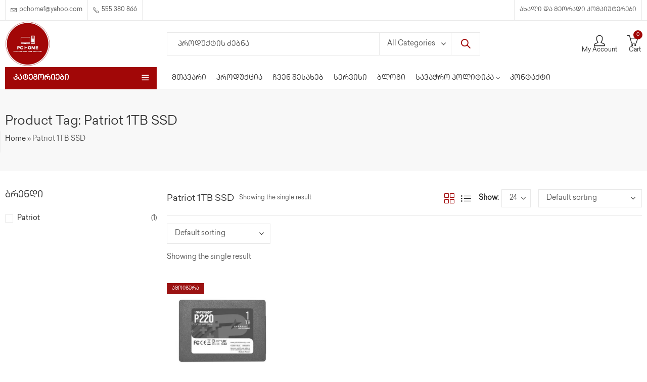

--- FILE ---
content_type: text/html; charset=UTF-8
request_url: https://pchome.ge/product-tag/patriot-1tb-ssd/
body_size: 42298
content:
<!DOCTYPE html><html lang="en-US"><head><script data-no-optimize="1">var litespeed_docref=sessionStorage.getItem("litespeed_docref");litespeed_docref&&(Object.defineProperty(document,"referrer",{get:function(){return litespeed_docref}}),sessionStorage.removeItem("litespeed_docref"));</script> <meta charset="UTF-8" /><meta name="viewport" content="width=device-width, initial-scale=1, maximum-scale=1" /><link rel="profile" href="//gmpg.org/xfn/11"><meta name='robots' content='index, follow, max-image-preview:large, max-snippet:-1, max-video-preview:-1' /><title>Patriot 1TB SSD Archives - PC HOME</title><link rel="canonical" href="https://pchome.ge/product-tag/patriot-1tb-ssd/" /><meta property="og:locale" content="en_US" /><meta property="og:type" content="article" /><meta property="og:title" content="Patriot 1TB SSD Archives - PC HOME" /><meta property="og:url" content="https://pchome.ge/product-tag/patriot-1tb-ssd/" /><meta property="og:site_name" content="PC HOME" /><meta property="og:image" content="https://pchome.ge/wp-content/uploads/2026/01/pchome-logo1.jpg" /><meta property="og:image:width" content="1596" /><meta property="og:image:height" content="900" /><meta property="og:image:type" content="image/jpeg" /><meta name="twitter:card" content="summary_large_image" /> <script type="application/ld+json" class="yoast-schema-graph">{"@context":"https://schema.org","@graph":[{"@type":"CollectionPage","@id":"https://pchome.ge/product-tag/patriot-1tb-ssd/","url":"https://pchome.ge/product-tag/patriot-1tb-ssd/","name":"Patriot 1TB SSD Archives - PC HOME","isPartOf":{"@id":"https://pchome.ge/#website"},"primaryImageOfPage":{"@id":"https://pchome.ge/product-tag/patriot-1tb-ssd/#primaryimage"},"image":{"@id":"https://pchome.ge/product-tag/patriot-1tb-ssd/#primaryimage"},"thumbnailUrl":"https://pchome.ge/wp-content/uploads/2023/04/P220S1TB2501-600x600-1.jpg","breadcrumb":{"@id":"https://pchome.ge/product-tag/patriot-1tb-ssd/#breadcrumb"},"inLanguage":"en-US"},{"@type":"ImageObject","inLanguage":"en-US","@id":"https://pchome.ge/product-tag/patriot-1tb-ssd/#primaryimage","url":"https://pchome.ge/wp-content/uploads/2023/04/P220S1TB2501-600x600-1.jpg","contentUrl":"https://pchome.ge/wp-content/uploads/2023/04/P220S1TB2501-600x600-1.jpg","width":600,"height":600},{"@type":"BreadcrumbList","@id":"https://pchome.ge/product-tag/patriot-1tb-ssd/#breadcrumb","itemListElement":[{"@type":"ListItem","position":1,"name":"Home","item":"https://pchome.ge/"},{"@type":"ListItem","position":2,"name":"Patriot 1TB SSD"}]},{"@type":"WebSite","@id":"https://pchome.ge/#website","url":"https://pchome.ge/","name":"PC HOME","description":"კომპიუტერები, მონიტორები, ნაწილები, აქსესუარები, სერვისი","publisher":{"@id":"https://pchome.ge/#organization"},"potentialAction":[{"@type":"SearchAction","target":{"@type":"EntryPoint","urlTemplate":"https://pchome.ge/?s={search_term_string}"},"query-input":{"@type":"PropertyValueSpecification","valueRequired":true,"valueName":"search_term_string"}}],"inLanguage":"en-US"},{"@type":"Organization","@id":"https://pchome.ge/#organization","name":"PC HOME","url":"https://pchome.ge/","logo":{"@type":"ImageObject","inLanguage":"en-US","@id":"https://pchome.ge/#/schema/logo/image/","url":"https://pchome.ge/wp-content/uploads/2024/03/pchome-logo.png","contentUrl":"https://pchome.ge/wp-content/uploads/2024/03/pchome-logo.png","width":538,"height":542,"caption":"PC HOME"},"image":{"@id":"https://pchome.ge/#/schema/logo/image/"},"sameAs":["https://www.facebook.com/pchome.ge/"]}]}</script> <link rel='dns-prefetch' href='//fonts.googleapis.com' /><link rel='preconnect' href='https://fonts.gstatic.com' crossorigin /><link rel="alternate" type="application/rss+xml" title="PC HOME &raquo; Feed" href="https://pchome.ge/feed/" /><meta name="theme-color" content="#FFFFFF"><link rel="alternate" type="application/rss+xml" title="PC HOME &raquo; Patriot 1TB SSD Tag Feed" href="https://pchome.ge/product-tag/patriot-1tb-ssd/feed/" /><style id='wp-img-auto-sizes-contain-inline-css' type='text/css'>img:is([sizes=auto i],[sizes^="auto," i]){contain-intrinsic-size:3000px 1500px}
/*# sourceURL=wp-img-auto-sizes-contain-inline-css */</style><link data-optimized="2" rel="stylesheet" href="https://pchome.ge/wp-content/litespeed/css/587309dd2ad96c0b1741f83f80b9dbe3.css?ver=69b45" /><style id='cf-frontend-style-inline-css' type='text/css'>@font-face {
	font-family: 'TBCContracticaCAPS';
	font-weight: 400;
	src: url('https://pchome.ge/wp-content/uploads/2024/03/TBCContracticaCAPS-Regular.woff') format('woff'),
		url('https://pchome.ge/wp-content/uploads/2024/03/TBCContracticaCAPS-Regular.ttf') format('truetype'),
		url('https://pchome.ge/wp-content/uploads/2024/03/TBCContracticaCAPS-Regular.svg') format('svg'),
		url('https://pchome.ge/wp-content/uploads/2024/03/TBCContracticaCAPS-Regular.eot?#iefix') format('embedded-opentype'),
		url('https://pchome.ge/wp-content/uploads/2024/03/TBCContracticaCAPS-Regular.woff2') format('woff2');
}
@font-face {
	font-family: 'TBCContractica';
	font-weight: 400;
	src: url('https://pchome.ge/wp-content/uploads/2024/03/TBCContracticaCAPS-Regular.woff') format('woff'),
		url('https://pchome.ge/wp-content/uploads/2024/03/TBCContracticaCAPS-Regular.ttf') format('truetype'),
		url('https://pchome.ge/wp-content/uploads/2024/03/TBCContracticaCAPS-Regular.svg') format('svg'),
		url('https://pchome.ge/wp-content/uploads/2024/03/TBCContracticaCAPS-Regular.eot?#iefix') format('embedded-opentype'),
		url('https://pchome.ge/wp-content/uploads/2024/03/TBCContracticaCAPS-Regular.woff2') format('woff2');
}
/*# sourceURL=cf-frontend-style-inline-css */</style><style id='wp-block-library-theme-inline-css' type='text/css'>.wp-block-audio :where(figcaption){color:#555;font-size:13px;text-align:center}.is-dark-theme .wp-block-audio :where(figcaption){color:#ffffffa6}.wp-block-audio{margin:0 0 1em}.wp-block-code{border:1px solid #ccc;border-radius:4px;font-family:Menlo,Consolas,monaco,monospace;padding:.8em 1em}.wp-block-embed :where(figcaption){color:#555;font-size:13px;text-align:center}.is-dark-theme .wp-block-embed :where(figcaption){color:#ffffffa6}.wp-block-embed{margin:0 0 1em}.blocks-gallery-caption{color:#555;font-size:13px;text-align:center}.is-dark-theme .blocks-gallery-caption{color:#ffffffa6}:root :where(.wp-block-image figcaption){color:#555;font-size:13px;text-align:center}.is-dark-theme :root :where(.wp-block-image figcaption){color:#ffffffa6}.wp-block-image{margin:0 0 1em}.wp-block-pullquote{border-bottom:4px solid;border-top:4px solid;color:currentColor;margin-bottom:1.75em}.wp-block-pullquote :where(cite),.wp-block-pullquote :where(footer),.wp-block-pullquote__citation{color:currentColor;font-size:.8125em;font-style:normal;text-transform:uppercase}.wp-block-quote{border-left:.25em solid;margin:0 0 1.75em;padding-left:1em}.wp-block-quote cite,.wp-block-quote footer{color:currentColor;font-size:.8125em;font-style:normal;position:relative}.wp-block-quote:where(.has-text-align-right){border-left:none;border-right:.25em solid;padding-left:0;padding-right:1em}.wp-block-quote:where(.has-text-align-center){border:none;padding-left:0}.wp-block-quote.is-large,.wp-block-quote.is-style-large,.wp-block-quote:where(.is-style-plain){border:none}.wp-block-search .wp-block-search__label{font-weight:700}.wp-block-search__button{border:1px solid #ccc;padding:.375em .625em}:where(.wp-block-group.has-background){padding:1.25em 2.375em}.wp-block-separator.has-css-opacity{opacity:.4}.wp-block-separator{border:none;border-bottom:2px solid;margin-left:auto;margin-right:auto}.wp-block-separator.has-alpha-channel-opacity{opacity:1}.wp-block-separator:not(.is-style-wide):not(.is-style-dots){width:100px}.wp-block-separator.has-background:not(.is-style-dots){border-bottom:none;height:1px}.wp-block-separator.has-background:not(.is-style-wide):not(.is-style-dots){height:2px}.wp-block-table{margin:0 0 1em}.wp-block-table td,.wp-block-table th{word-break:normal}.wp-block-table :where(figcaption){color:#555;font-size:13px;text-align:center}.is-dark-theme .wp-block-table :where(figcaption){color:#ffffffa6}.wp-block-video :where(figcaption){color:#555;font-size:13px;text-align:center}.is-dark-theme .wp-block-video :where(figcaption){color:#ffffffa6}.wp-block-video{margin:0 0 1em}:root :where(.wp-block-template-part.has-background){margin-bottom:0;margin-top:0;padding:1.25em 2.375em}
/*# sourceURL=/wp-includes/css/dist/block-library/theme.min.css */</style><style id='classic-theme-styles-inline-css' type='text/css'>/*! This file is auto-generated */
.wp-block-button__link{color:#fff;background-color:#32373c;border-radius:9999px;box-shadow:none;text-decoration:none;padding:calc(.667em + 2px) calc(1.333em + 2px);font-size:1.125em}.wp-block-file__button{background:#32373c;color:#fff;text-decoration:none}
/*# sourceURL=/wp-includes/css/classic-themes.min.css */</style><style id='global-styles-inline-css' type='text/css'>:root{--wp--preset--aspect-ratio--square: 1;--wp--preset--aspect-ratio--4-3: 4/3;--wp--preset--aspect-ratio--3-4: 3/4;--wp--preset--aspect-ratio--3-2: 3/2;--wp--preset--aspect-ratio--2-3: 2/3;--wp--preset--aspect-ratio--16-9: 16/9;--wp--preset--aspect-ratio--9-16: 9/16;--wp--preset--color--black: #000000;--wp--preset--color--cyan-bluish-gray: #abb8c3;--wp--preset--color--white: #ffffff;--wp--preset--color--pale-pink: #f78da7;--wp--preset--color--vivid-red: #cf2e2e;--wp--preset--color--luminous-vivid-orange: #ff6900;--wp--preset--color--luminous-vivid-amber: #fcb900;--wp--preset--color--light-green-cyan: #7bdcb5;--wp--preset--color--vivid-green-cyan: #00d084;--wp--preset--color--pale-cyan-blue: #8ed1fc;--wp--preset--color--vivid-cyan-blue: #0693e3;--wp--preset--color--vivid-purple: #9b51e0;--wp--preset--gradient--vivid-cyan-blue-to-vivid-purple: linear-gradient(135deg,rgb(6,147,227) 0%,rgb(155,81,224) 100%);--wp--preset--gradient--light-green-cyan-to-vivid-green-cyan: linear-gradient(135deg,rgb(122,220,180) 0%,rgb(0,208,130) 100%);--wp--preset--gradient--luminous-vivid-amber-to-luminous-vivid-orange: linear-gradient(135deg,rgb(252,185,0) 0%,rgb(255,105,0) 100%);--wp--preset--gradient--luminous-vivid-orange-to-vivid-red: linear-gradient(135deg,rgb(255,105,0) 0%,rgb(207,46,46) 100%);--wp--preset--gradient--very-light-gray-to-cyan-bluish-gray: linear-gradient(135deg,rgb(238,238,238) 0%,rgb(169,184,195) 100%);--wp--preset--gradient--cool-to-warm-spectrum: linear-gradient(135deg,rgb(74,234,220) 0%,rgb(151,120,209) 20%,rgb(207,42,186) 40%,rgb(238,44,130) 60%,rgb(251,105,98) 80%,rgb(254,248,76) 100%);--wp--preset--gradient--blush-light-purple: linear-gradient(135deg,rgb(255,206,236) 0%,rgb(152,150,240) 100%);--wp--preset--gradient--blush-bordeaux: linear-gradient(135deg,rgb(254,205,165) 0%,rgb(254,45,45) 50%,rgb(107,0,62) 100%);--wp--preset--gradient--luminous-dusk: linear-gradient(135deg,rgb(255,203,112) 0%,rgb(199,81,192) 50%,rgb(65,88,208) 100%);--wp--preset--gradient--pale-ocean: linear-gradient(135deg,rgb(255,245,203) 0%,rgb(182,227,212) 50%,rgb(51,167,181) 100%);--wp--preset--gradient--electric-grass: linear-gradient(135deg,rgb(202,248,128) 0%,rgb(113,206,126) 100%);--wp--preset--gradient--midnight: linear-gradient(135deg,rgb(2,3,129) 0%,rgb(40,116,252) 100%);--wp--preset--font-size--small: 13px;--wp--preset--font-size--medium: 20px;--wp--preset--font-size--large: 36px;--wp--preset--font-size--x-large: 42px;--wp--preset--spacing--20: 0.44rem;--wp--preset--spacing--30: 0.67rem;--wp--preset--spacing--40: 1rem;--wp--preset--spacing--50: 1.5rem;--wp--preset--spacing--60: 2.25rem;--wp--preset--spacing--70: 3.38rem;--wp--preset--spacing--80: 5.06rem;--wp--preset--shadow--natural: 6px 6px 9px rgba(0, 0, 0, 0.2);--wp--preset--shadow--deep: 12px 12px 50px rgba(0, 0, 0, 0.4);--wp--preset--shadow--sharp: 6px 6px 0px rgba(0, 0, 0, 0.2);--wp--preset--shadow--outlined: 6px 6px 0px -3px rgb(255, 255, 255), 6px 6px rgb(0, 0, 0);--wp--preset--shadow--crisp: 6px 6px 0px rgb(0, 0, 0);}:where(.is-layout-flex){gap: 0.5em;}:where(.is-layout-grid){gap: 0.5em;}body .is-layout-flex{display: flex;}.is-layout-flex{flex-wrap: wrap;align-items: center;}.is-layout-flex > :is(*, div){margin: 0;}body .is-layout-grid{display: grid;}.is-layout-grid > :is(*, div){margin: 0;}:where(.wp-block-columns.is-layout-flex){gap: 2em;}:where(.wp-block-columns.is-layout-grid){gap: 2em;}:where(.wp-block-post-template.is-layout-flex){gap: 1.25em;}:where(.wp-block-post-template.is-layout-grid){gap: 1.25em;}.has-black-color{color: var(--wp--preset--color--black) !important;}.has-cyan-bluish-gray-color{color: var(--wp--preset--color--cyan-bluish-gray) !important;}.has-white-color{color: var(--wp--preset--color--white) !important;}.has-pale-pink-color{color: var(--wp--preset--color--pale-pink) !important;}.has-vivid-red-color{color: var(--wp--preset--color--vivid-red) !important;}.has-luminous-vivid-orange-color{color: var(--wp--preset--color--luminous-vivid-orange) !important;}.has-luminous-vivid-amber-color{color: var(--wp--preset--color--luminous-vivid-amber) !important;}.has-light-green-cyan-color{color: var(--wp--preset--color--light-green-cyan) !important;}.has-vivid-green-cyan-color{color: var(--wp--preset--color--vivid-green-cyan) !important;}.has-pale-cyan-blue-color{color: var(--wp--preset--color--pale-cyan-blue) !important;}.has-vivid-cyan-blue-color{color: var(--wp--preset--color--vivid-cyan-blue) !important;}.has-vivid-purple-color{color: var(--wp--preset--color--vivid-purple) !important;}.has-black-background-color{background-color: var(--wp--preset--color--black) !important;}.has-cyan-bluish-gray-background-color{background-color: var(--wp--preset--color--cyan-bluish-gray) !important;}.has-white-background-color{background-color: var(--wp--preset--color--white) !important;}.has-pale-pink-background-color{background-color: var(--wp--preset--color--pale-pink) !important;}.has-vivid-red-background-color{background-color: var(--wp--preset--color--vivid-red) !important;}.has-luminous-vivid-orange-background-color{background-color: var(--wp--preset--color--luminous-vivid-orange) !important;}.has-luminous-vivid-amber-background-color{background-color: var(--wp--preset--color--luminous-vivid-amber) !important;}.has-light-green-cyan-background-color{background-color: var(--wp--preset--color--light-green-cyan) !important;}.has-vivid-green-cyan-background-color{background-color: var(--wp--preset--color--vivid-green-cyan) !important;}.has-pale-cyan-blue-background-color{background-color: var(--wp--preset--color--pale-cyan-blue) !important;}.has-vivid-cyan-blue-background-color{background-color: var(--wp--preset--color--vivid-cyan-blue) !important;}.has-vivid-purple-background-color{background-color: var(--wp--preset--color--vivid-purple) !important;}.has-black-border-color{border-color: var(--wp--preset--color--black) !important;}.has-cyan-bluish-gray-border-color{border-color: var(--wp--preset--color--cyan-bluish-gray) !important;}.has-white-border-color{border-color: var(--wp--preset--color--white) !important;}.has-pale-pink-border-color{border-color: var(--wp--preset--color--pale-pink) !important;}.has-vivid-red-border-color{border-color: var(--wp--preset--color--vivid-red) !important;}.has-luminous-vivid-orange-border-color{border-color: var(--wp--preset--color--luminous-vivid-orange) !important;}.has-luminous-vivid-amber-border-color{border-color: var(--wp--preset--color--luminous-vivid-amber) !important;}.has-light-green-cyan-border-color{border-color: var(--wp--preset--color--light-green-cyan) !important;}.has-vivid-green-cyan-border-color{border-color: var(--wp--preset--color--vivid-green-cyan) !important;}.has-pale-cyan-blue-border-color{border-color: var(--wp--preset--color--pale-cyan-blue) !important;}.has-vivid-cyan-blue-border-color{border-color: var(--wp--preset--color--vivid-cyan-blue) !important;}.has-vivid-purple-border-color{border-color: var(--wp--preset--color--vivid-purple) !important;}.has-vivid-cyan-blue-to-vivid-purple-gradient-background{background: var(--wp--preset--gradient--vivid-cyan-blue-to-vivid-purple) !important;}.has-light-green-cyan-to-vivid-green-cyan-gradient-background{background: var(--wp--preset--gradient--light-green-cyan-to-vivid-green-cyan) !important;}.has-luminous-vivid-amber-to-luminous-vivid-orange-gradient-background{background: var(--wp--preset--gradient--luminous-vivid-amber-to-luminous-vivid-orange) !important;}.has-luminous-vivid-orange-to-vivid-red-gradient-background{background: var(--wp--preset--gradient--luminous-vivid-orange-to-vivid-red) !important;}.has-very-light-gray-to-cyan-bluish-gray-gradient-background{background: var(--wp--preset--gradient--very-light-gray-to-cyan-bluish-gray) !important;}.has-cool-to-warm-spectrum-gradient-background{background: var(--wp--preset--gradient--cool-to-warm-spectrum) !important;}.has-blush-light-purple-gradient-background{background: var(--wp--preset--gradient--blush-light-purple) !important;}.has-blush-bordeaux-gradient-background{background: var(--wp--preset--gradient--blush-bordeaux) !important;}.has-luminous-dusk-gradient-background{background: var(--wp--preset--gradient--luminous-dusk) !important;}.has-pale-ocean-gradient-background{background: var(--wp--preset--gradient--pale-ocean) !important;}.has-electric-grass-gradient-background{background: var(--wp--preset--gradient--electric-grass) !important;}.has-midnight-gradient-background{background: var(--wp--preset--gradient--midnight) !important;}.has-small-font-size{font-size: var(--wp--preset--font-size--small) !important;}.has-medium-font-size{font-size: var(--wp--preset--font-size--medium) !important;}.has-large-font-size{font-size: var(--wp--preset--font-size--large) !important;}.has-x-large-font-size{font-size: var(--wp--preset--font-size--x-large) !important;}
:where(.wp-block-post-template.is-layout-flex){gap: 1.25em;}:where(.wp-block-post-template.is-layout-grid){gap: 1.25em;}
:where(.wp-block-term-template.is-layout-flex){gap: 1.25em;}:where(.wp-block-term-template.is-layout-grid){gap: 1.25em;}
:where(.wp-block-columns.is-layout-flex){gap: 2em;}:where(.wp-block-columns.is-layout-grid){gap: 2em;}
:root :where(.wp-block-pullquote){font-size: 1.5em;line-height: 1.6;}
/*# sourceURL=global-styles-inline-css */</style><style id='rs-plugin-settings-inline-css' type='text/css'>#rs-demo-id {}
/*# sourceURL=rs-plugin-settings-inline-css */</style><style id='woocommerce-inline-inline-css' type='text/css'>.woocommerce form .form-row .required { visibility: visible; }
/*# sourceURL=woocommerce-inline-inline-css */</style><style id='pressmart-base-inline-css' type='text/css'>:root {--site-primary-font: TBCContracticaCAPS,Arial,Helvetica,sans-serif;--site-secondary-font: TBCContracticaCAPS,Arial,Helvetica,sans-serif;--site-font-size: 14px;--site-line-height: 1.9;--primary-color: #a10707;--primary-inverse-color: #FFFFFF;--secondary-color: #a10707;--secondary-inverse-color: #FFFFFF;--site-text-color: #545454;--site-hover-background-color: #F8F8F8;--site-body-background: #ffffff;--site-link-color: #212121;--site-link-hover-color: #a10707;--site-border-top: 1px solid #e9e9e9;--site-border-right: 1px solid #e9e9e9;--site-border-bottom: 1px solid #e9e9e9;--site-border-left: 1px solid #e9e9e9;--site-border-color: #e9e9e9;--site-border-radius: 0;--site-input-background: #ffffff;--site-input-color: #545454;--site-grid-gap: 10px;}.pressmart-font-primary{font-family: TBCContracticaCAPS,Arial,Helvetica,sans-serif;}.pressmart-font-secondary{font-family: TBCContracticaCAPS,Arial,Helvetica,sans-serif;}.wrapper-boxed .site-wrapper,.wrapper-boxed .site-header > div[class*="header-"] {max-width:1302px;}.container,.elementor-section.elementor-section-boxed > .elementor-container {max-width:1302px;}.row,.products.product-style-4.grid-view .product-buttons-variations,.woocommerce-cart-wrapper,.woocommerce .col2-set,.woocommerce-page .col2-set {margin-left: -10px;margin-right: -10px;}.container,.container-fluid,.col,.col-1,.col-10,.col-11,.col-12,.col-2,.col-3,.col-4,.col-5,.col-6,.col-7,.col-8,.col-9,.col-auto,.col-lg,.col-lg-1,.col-lg-10,.col-lg-11,.col-lg-12,.col-lg-2,.col-lg-3,.col-lg-4,.col-lg-5,.col-lg-6,.col-lg-7,.col-lg-8,.col-lg-9,.col-lg-auto,.col-md,.col-md-1,.col-md-10,.col-md-11,.col-md-12,.col-md-2,.col-md-3,.col-md-4,.col-md-5,.col-md-6,.col-md-7,.col-md-8,.col-md-9,.col-md-auto,.col-sm,.col-sm-1,.col-sm-10,.col-sm-11,.col-sm-12,.col-sm-2,.col-sm-3,.col-sm-4,.col-sm-5,.col-sm-6,.col-sm-7,.col-sm-8,.col-sm-9,.col-sm-auto,.col-xl,.col-xl-1,.col-xl-10,.col-xl-11,.col-xl-12,.col-xl-2,.col-xl-3,.col-xl-4,.col-xl-5,.col-xl-6,.col-xl-7,.col-xl-8,.col-xl-9,.col-xl-auto {padding-right: 10px;padding-left: 10px;}.products:not(.product-style-4).grid-view .product-variations,.woocommerce .pressmart-bought-together-products div.product,.pressmart-filter-widgets .widget,select.dokan-form-control,.woocommerce-cart-form,.cart-collaterals,.woocommerce .col2-set .col-1,.woocommerce-page .col2-set .col-1,.woocommerce .col2-set .col-2,.woocommerce-page .col2-set .col-2,.pressmart-blog-carousel article,.pressmart-portfolio-carousel.portfolio-style-1 article,.pressmart-product-categories-thumbnails .owl-carousel .product-category,.pressmart-banners-carousel .pressmart-banner,.pressmart-team .pressmart-team-member,.pressmart-testimonials .testimonial,.pressmart-product-brands .product-brand,.pressmart-dokan-vendors .pressmart-single-vendor,.pressmart-wc-vendors .pressmart-single-vendor,.pressmart-wcfm-vendors .pressmart-single-vendor {padding-right: 10px;padding-left: 10px;}.elementor-column-gap-default > .elementor-column > .elementor-element-populated,.products div.product .product-wrapper,.categories-sub-categories-box .products.pressmart-carousel .owl-stage-outer.overlay,.categories-sub-categories-vertical .products.pressmart-carousel .owl-stage-outer.overlay,.products-with-banner .banner-image,.pressmart-product-categories .banner-image {padding: 10px;}.products.product-style-4.grid-view .product-buttons-variations {padding-left: 10px;padding-right: 10px;padding-bottom: 10px;}.categories-sub-categories-box .products.pressmart-carousel .owl-stage-outer.overlay,.categories-sub-categories-vertical .products.pressmart-carousel .owl-stage-outer.overlay{margin: -10px;}.products:not(.product-style-4).grid-view .product-variations {left: -10px;right: -10px;}elementor-widget:not(:last-child){margin-bottom: 20px;}.pressmart-site-preloader {background-color:#059473;background-image: url();}.header-logo .logo,.header-logo .logo-light{max-width:89px;}.header-logo .mobile-logo{max-width:55px;}@media (max-width:1024px){.header-logo .logo,.header-logo .logo-light,.header-logo .mobile-logo {max-width:55px;}}body{color: #545454;}select option,.pressmart-ajax-search .search-field,.pressmart-ajax-search .product_cat,.header-cart .widget_shopping_cart,.products .product-cats a,.products .woocommerce-loop-category__title .product-count,.woocommerce div.product .pressmart-breadcrumb,.woocommerce div.product .pressmart-breadcrumb a,.product_meta > span span,.product_meta > span a,.multi-step-checkout .panel-heading,.pressmart-tabs.tabs-classic .nav-tabs .nav-link,.pressmart-tour.tour-classic .nav-tabs .nav-link,.pressmart-accordion[class*="accordion-icon-"] .card-title a:after,.woocommerce table.wishlist_table tr td.product-remove a:before,.owl-carousel .owl-nav button[class*="owl-"]:before,.slick-slider button.slick-arrow:before,.pressmart-mobile-menu ul.mobile-main-menu li.menu-item-has-children > .menu-toggle {color: #545454;}a,label,thead th,.pressmart-dropdown ul.sub-dropdown li a,div[class*="wpml-ls-legacy-dropdown"] .wpml-ls-sub-menu a,div[class*="wcml-dropdown"] .wcml-cs-submenu li a,.woocommerce-currency-switcher-form .dd-options a.dd-option,.header-topbar ul li li a,.header-topbar ul li li a:not([href]):not([tabindex]),.header-myaccount .myaccount-items li a,.search-results-wrapper .autocomplete-suggestions,.trending-search-wrap,.pressmart-ajax-search .trending-search-wrap ul li a,.trending-search-wrap .recent-search-title,.trending-search-wrap .trending-title,.header-cart .widget_shopping_cart a:not(.wc-forward),.format-link .entry-content a,.woocommerce .widget_price_filter .price_label span,.woocommerce-or-login-with,.products-header .product-show span,.rating-histogram .rating-star,div.product p.price,div.product span.price,.whishlist-button a:before,.product-buttons a.compare:before,.woocommerce div.summary a.compare,.woocommerce div.summary .countdown-box .product-countdown > span span,.woocommerce div.summary .price-summary span,.woocommerce div.summary .product-offers-list .product-offer-item,.woocommerce div.summary .woocommerce-product-details__short-description > span,.pressmart-deliver-return,.pressmart-ask-questions,.pressmart-delivery-label,.product-visitor-count,.pressmart-product-trust-badge legend,.pressmart-product-policy legend,.woocommerce div.summary .product_meta > span,.woocommerce div.summary > .product-share .share-label,.quantity input[type="button"],.woocommerce div.summary-inner > .product-share .share-label,.woocommerce div.summary .items-total-price-button .item-price,.woocommerce div.summary .items-total-price-button .items-price,.woocommerce div.summary .items-total-price-button .total-price,.woocommerce-tabs .woocommerce-Tabs-panel--seller ul li span:not(.details),.single-product-page > .pressmart-bought-together-products .items-total-price-button .item-price,.single-product-page > .pressmart-bought-together-products .items-total-price-button .items-price,.single-product-page > .pressmart-bought-together-products .items-total-price-button .total-price ,.single-product-page > .woocommerce-tabs .items-total-price-button .item-price,.single-product-page > .woocommerce-tabs .items-total-price-button .items-price,.single-product-page > .woocommerce-tabs .items-total-price-button .total-price,.woocommerce-cart .cart-totals .cart_totals tr th,.wcppec-checkout-buttons__separator,.multi-step-checkout .user-info span:last-child,.tabs-layout.tabs-normal .nav-tabs .nav-item.show .nav-link,.tabs-layout.tabs-normal .nav-tabs .nav-link.active,.pressmart-tabs.tabs-classic .nav-tabs .nav-link.active,.pressmart-tour.tour-classic .nav-tabs .nav-link.active,.pressmart-accordion.accordion-outline .card-header a,.pressmart-accordion.accordion-outline .card-header a:after,.pressmart-accordion.accordion-pills .card-header a,.wishlist_table .product-price,.mfp-close-btn-in .mfp-close,.woocommerce ul.cart_list li span.amount,.woocommerce ul.product_list_widget li span.amount,.gallery-caption,.post-share .post-meta-label,.pressmart-mobile-menu ul.mobile-main-menu li > a {color: #212121;}a:hover,.header-topbar .header-col ul li li:hover a,.header-myaccount .myaccount-items li:hover a,.header-myaccount .myaccount-items li i,.pressmart-ajax-search .trending-search-wrap ul li:hover a,.header-cart .widget_shopping_cart a:not(.wc-forward):hover,.pressmart-mobile-menu ul.mobile-main-menu li > a:hover,.pressmart-mobile-menu ul.mobile-main-menu li.active > a,.mobile-topbar-wrapper span a:hover,.pressmart-chekout-steps li.current > *,.entry-meta a:hover,.entry-meta span:hover,.entry-meta .post-share:hover,.woocommerce div.summary a.compare:hover,.format-link .entry-content a:hover,.products .product-cats a:hover,.whishlist-button a:hover:before,.product-buttons a.compare:hover:before {color: #a10707;}.primary-color {color: #a10707;}.primary-bg-color {background-color: #a10707;color: #FFFFFF;}.secondary-color {color: #a10707;}.secondary-bg-color {background-color: #a10707;color: #FFFFFF;}.ajax-search-style-3 .search-submit,.ajax-search-style-4 .search-submit,.customer-support::before,.pressmart-pagination .next,.pressmart-pagination .prev,.woocommerce-pagination .next,.woocommerce-pagination .prev,.entry-post .post-highlight,.read-more-btn,.read-more-button-fill .read-more-btn .more-link,.post-navigation a:hover .nav-title,.nav-archive:hover a,blockquote cite,blockquote cite a,.comment-reply-link,.pressmart-social.style-2 a:hover,.tag-social-share .single-tags a,.widget .maxlist-more a,.widget_calendar tbody td a,.widget_calendar tfoot td a,.widget-area .pressmart-widget-testimonial .quote-content:before,.portfolio-post-loop .categories,.portfolio-post-loop .categories a,.woocommerce form .woocommerce-rememberme-lost_password label,.woocommerce form .woocommerce-rememberme-lost_password a,.woocommerce-new-signup .button,.widget_shopping_cart .total .amount,.products-header .pressmart-product-off-canvas-btn,.products-header .products-view a.active,.products .product-wrapper:hover .product-title a,.woocommerce div.product .pressmart-breadcrumb a:hover,.woocommerce div.summary .countdown-box .product-countdown > span,.woocommerce div.product div.summary .sold-by a,.pressmart-product-policy .policy-item-icon:before,.woocommerce-tabs .woocommerce-Tabs-panel--seller ul li.seller-name span.details a,.products .product-category.category-style-1:hover .woocommerce-loop-category__title a,.woocommerce div.summary .product-term-text,.tab-content-wrap .accordion-title.open,.tab-content-wrap .accordion-title.open:after,table.shop_table td .amount,.woocommerce-cart .cart-totals .shipping-calculator-button,.woocommerce-MyAccount-navigation li a::before,.woocommerce-account .addresses .title .edit,.woocommerce-Pagination a.button,.woocommerce table.my_account_orders .woocommerce-orders-table__cell-order-number a,.woocommerce-checkout .woocommerce-info .showcoupon,.multi-step-checkout .panel.completed .panel-title:after,.multi-step-checkout .panel-title .step-numner,.multi-step-checkout .logged-in-user-info .user-logout,.multi-step-checkout .panel-heading .edit-action,.pressmart-testimonials.image-middle-center .testimonial-description:before,.pressmart-testimonials.image-middle-center .testimonial-description:after,.pressmart-element .view-all-btn .button,.products-and-categories-box .section-title h3,.categories-sub-categories-box .sub-categories-content .show-all-cate a,.categories-sub-categories-vertical .show-all-cate a,.pressmart-tabs.tabs-outline .nav-tabs .nav-link.active,.pressmart-tour.tour-outline .nav-tabs .nav-link.active,.pressmart-accordion.accordion-outline .card-header a:not(.collapsed),.pressmart-accordion.accordion-outline .card-header a:not(.collapsed):after,.pressmart-button .btn-style-outline.btn-color-primary,.pressmart-button .btn-style-link.btn-color-primary,.mobile-nav-tabs li.active,.newsletter-form input[type="checkbox"]:before{color: #a10707;}.primary-inverse-color{color: #FFFFFF;}.header-cart-count,.header-wishlist-count,.header-compare-count,input[type="checkbox"]::before,.news .news-title,.entry-date,.page-numbers.current,.page-links > span.current .page-number,.read-more-button .read-more-btn .more-link,.read-more-button-fill .read-more-btn .more-link:hover,.format-link .entry-link a,.format-link .entry-link:before,.format-quote .entry-quote:before,.format-quote .entry-quote:after,.format-quote .entry-quote,.format-quote .entry-quote .quote-author a,.tag-social-share .single-tags a:hover,.widget .tagcloud a:hover,.widget .tagcloud a:focus,.widget.widget_tag_cloud a:hover,.widget.widget_tag_cloud a:focus,.widget_calendar .wp-calendar-table caption,.wp_widget_tag_cloud a:hover,.wp_widget_tag_cloud a:focus,.pressmart-back-to-top,.pressmart-posts-lists .post-categories a,.pressmart-recent-posts .post-categories a,.widget.widget_layered_nav li.chosen a:after,.widget.widget_rating_filter li.chosen a:after,.filter-categories a.active,.portfolio-post-loop .action-icon a:before,.portfolio-style-2 .portfolio-post-loop .entry-content-wrapper .categories,.portfolio-style-2 .portfolio-post-loop .entry-content-wrapper a,.portfolio-style-3 .portfolio-post-loop .entry-content-wrapper .categories,.portfolio-style-3 .portfolio-post-loop .entry-content-wrapper a,.customer-login-left,.customer-signup-left,.customer-login-left h2,.customer-signup-left h2,.products .product-image .quickview-button a,.products .product .product-countdown > span,.products .product .product-countdown > span > span,.pressmart-hot-deal-products .pressmart-deal-date,.woocommerce div.product div.images .woocommerce-product-gallery__trigger:hover,.woocommerce-product-gallery .single-product-images-btns a:hover,.woocommerce-account .user-info .display-name,.multi-step-checkout .panel.active .panel-heading,.multi-step-checkout .checkout-next-step a,.pressmart-team.image-top-with-box .color-scheme-inherit .member-info,.pressmart-team.image-top-with-box-2 .color-scheme-inherit .member-info,.pressmart-team.image-top-with-box .color-scheme-inherit .member-info h3,.pressmart-team.image-top-with-box-2 .color-scheme-inherit .member-info h3,.pressmart-team .color-scheme-inherit .member-social a,.pressmart-team.image-middle-swap-box .color-scheme-inherit .flip-front,.pressmart-team.image-middle-swap-box .color-scheme-inherit .flip-front h3,.pressmart-team.image-middle-swap-box .color-scheme-inherit .member-info,.pressmart-team.image-middle-swap-box .color-scheme-inherit .member-info h3,.pressmart-team.image-bottom-overlay .color-scheme-inherit .member-info.pressmart-team.image-bottom-overlay .color-scheme-inherit .member-info h3,.pressmart-tabs.tabs-pills .nav-tabs .nav-link.active,.pressmart-tour.tour-pills .nav-tabs .nav-link.active,.pressmart-accordion.accordion-pills .card-header a:not(.collapsed),.pressmart-accordion.accordion-pills .card-header a:not(.collapsed):after,.progress-bar,.pressmart-social.icons-theme-colour a:hover i,.slick-slider .slick-arrow:hover,.pressmart-button .btn-style-outline.btn-color-primary:hover,#yith-wcwl-popup-message{color: #FFFFFF;}.woocommerce-new-signup .button,.pressmart-video-player .video-play-btn,.mobile-nav-tabs li.active{background-color: #FFFFFF;}.primary-background-color{background-color: #a10707;}.header-cart-count,.header-wishlist-count,.header-compare-count,.owl-carousel .owl-dots .owl-dot.active span,input[type="radio"]::before,input[type="checkbox"]::before,.news .news-title,.page-numbers.current,.entry-date,.page-links > span.current .page-number,.read-more-button .read-more-btn .more-link,.read-more-button-fill .read-more-btn .more-link:hover,.format-link .entry-link,.format-quote .entry-quote,.tag-social-share .single-tags a:hover,.related.posts > h3:after,.related.portfolios > h3:after,.comment-respond > h3:after,.comments-area > h3:after,.portfolio-entry-summary h3:after,.widget-title-bordered-short .widget-title::before,.widget-title-bordered-full .widget-title::before,.widget .tagcloud a:hover,.widget .tagcloud a:focus,.widget_calendar .wp-calendar-table caption,.widget.widget_tag_cloud a:hover,.widget.widget_tag_cloud a:focus,.wp_widget_tag_cloud a:hover,.wp_widget_tag_cloud a:focus,.pressmart-back-to-top,.pressmart-posts-lists .post-categories a,.pressmart-recent-posts .post-categories a,.woocommerce .widget_price_filter .ui-slider .ui-slider-range,.woocommerce .widget_price_filter .ui-slider .ui-slider-handle,.widget.widget_layered_nav li.chosen a:before,.widget.widget_rating_filter li.chosen a:before,.filter-categories a.active,.portfolio-post-loop .action-icon a:before,.customer-login-left,.customer-signup-left,.products .product-image .quickview-button,.products .product .product-countdown > span,.woocommerce div.product div.images .woocommerce-product-gallery__trigger:hover,.woocommerce-product-gallery .single-product-images-btns a:hover,.tabs-layout .tabs li:after,section.related > h2::after,section.upsells > h2::after,div.cross-sells > h2::after,section.recently-viewed > h2::after,.woocommerce-account .pressmart-user-profile,.multi-step-checkout .panel.active .panel-heading,.pressmart-countdown.countdown-box .product-countdown > span,.pressmart-hot-deal-products .pressmart-deal-date,.pressmart-hot-deal-products .progress-bar,.tabs-layout.tabs-line .nav-tabs .nav-link::after,.pressmart-team.image-top-with-box-2 .member-info,.pressmart-team.image-middle-swap-box .member-info,.pressmart-team.image-top-with-box .member-info,.pressmart-team.image-middle-swap-box .flip-front,.pressmart-team.image-bottom-overlay .member-info,.pressmart-team.image-bottom-overlay .member-info::before,.pressmart-team.image-bottom-overlay .member-info::after,.pressmart-video-player .video-wrapper:hover .video-play-btn,.pressmart-tabs.tabs-line .nav-tabs .nav-link::after,.pressmart-tabs.tabs-pills .nav-tabs .nav-link.active,.pressmart-tour.tour-line .nav-tabs .nav-link::after,.pressmart-tour.tour-pills .nav-tabs .nav-link.active,.pressmart-accordion.accordion-pills .card-header a:not(.collapsed),.progress-bar,.pressmart-social.icons-theme-colour a:hover i,.slick-slider .slick-arrow:hover,.pressmart-button .btn-style-flat.btn-color-primary,.pressmart-button .btn-style-outline.btn-color-primary:hover,#yith-wcwl-popup-message,.slick-slider .slick-dots li.slick-active button{background-color: #a10707;}.pressmart-dropdown ul.sub-dropdown,div[class*="wpml-ls-legacy-dropdown"] .wpml-ls-sub-menu,div[class*="wcml-dropdown"] .wcml-cs-submenu,.woocommerce-currency-switcher-form .dd-options,.header-mini-search .pressmart-mini-ajax-search,.myaccount-items,.search-results-wrapper .autocomplete-suggestions,.trending-search-wrap,.pressmart-search-popup .pressmart-search-popup-wrap,.header-cart .widget_shopping_cart,.pressmart-promo-bar,.entry-post .post-highlight span:before,.entry-meta .meta-share-links,.pressmart-off-canvas-sidebar .widget-area,.products.grid-view .product-variations,.products.product-style-4.grid-view .product-buttons-variations,.woocommerce .widget_price_filter .ui-slider .ui-slider-handle::after,.widget.widget_layered_nav li a:before,.widget.widget_rating_filter li a:before,.widget.pressmart_widget_product_sorting li.chosen a:after,.widget.pressmart_widget_price_filter_list li.chosen a:after,.pressmart-login-signup,.pressmart-signin-up-popup,.pressmart-minicart-slide,.pressmart-quick-view,.pressmart-newsletter-popup,.newsletter-form input[type="checkbox"],.newsletter-form input[type="checkbox"]:before,.mfp-content button.mfp-close,.woocommerce div.product div.images .woocommerce-product-gallery__trigger,.woocommerce-product-gallery .single-product-images-btns a,.pressmart-360-degree-wrapper .nav_bar,.product-navigation-share .pressmart-social,.product-navigation .product-info-wrap,.woocommerce div.summary .countdown-box .product-countdown > span,.woocommerce div.summary .price-summary,.woocommerce div.summary .product-term-detail,.pressmart-sticky-add-to-cart,.pressmart-product-sizechart,.pressmart-ajax-blok-content,.pressmart-ask-questions-popup,.pressmart-bought-together-products .pressmart-out-of-stock,.woocommerce-cart.has-mobile-bottom-navbar-single-page .pressmart-freeshipping-bar,.multi-step-checkout .panel-title.active .step-numner,.tabs-layout.tabs-normal .nav-tabs .nav-item.show .nav-link,.tabs-layout.tabs-normal .nav-tabs .nav-link.active,.pressmart-tabs.tabs-classic .nav-tabs .nav-link.active,.pressmart-tabs.tabs-classic .nav-tabs + .tab-content,.pressmart-tour.tour-classic .nav-tabs .nav-link.active,.pressmart-tour.tour-classic .nav-tabs + .tab-content .tab-pane,.pressmart-canvas-sidebar,.pressmart-mobile-menu,.pressmart-mobile-navbar,.widget .owl-carousel .owl-nav button[class*="owl-"],.widget .owl-carousel .owl-nav button[class*="owl-"] {background-color:#ffffff;}select option {background-color:#ffffff;}.header-topbar ul li li:hover a,.search-results-wrapper .autocomplete-selected,.trending-search-wrap ul li:hover a,.header-myaccount .myaccount-items li:hover a,.pressmart-navigation ul.sub-menu > li:hover > a,.pressmart-minicart-slide .mini_cart_item:hover,.header-cart .widget_shopping_cart .mini_cart_item:hover,.pressmart-product-policy,.woocommerce-MyAccount-navigation li.is-active a,.woocommerce-MyAccount-navigation li:hover a,.author-info,.tag-social-share .single-tags a,.slick-slider .slick-dots button {background-color:#F8F8F8;}.woocommerce .widget_price_filter .price_slider_wrapper .ui-widget-content,.owl-carousel .owl-dots .owl-dot span {background-color:#e9e9e9;}.portfolio-post-loop .post-thumbnail:after {background-color: rgba(161,7,7,0.4);}.portfolio-style-3 .portfolio-post-loop .post-thumbnail:after {background-color: rgba(161,7,7,0.7);}.portfolio-post-loop .action-icon a:hover:before,.portfolio-style-2 .portfolio-post-loop .entry-content-wrapper,.portfolio-style-2 .portfolio-post-loop .action-icon a:hover:before {background-color: rgba(161,7,7,1);}fieldset,input[type="text"],input[type="email"],input[type="url"],input[type="password"],input[type="search"],input[type="number"],input[type="tel"],input[type="range"],input[type="date"],input[type="month"],input[type="week"],input[type="time"],input[type="datetime"],input[type="datetime-local"],input[type="color"],textarea,select,input[type="checkbox"],input[type="radio"],.search-form [type="submit"],.wp-block-search [type="submit"],.exclamation-mark:before,.question-mark:before,.select2-container--default .select2-selection--multiple,.select2-container--default .select2-selection--single,tr,.pressmart-search-popup .pressmart-ajax-search .searchform,.widget .tagcloud a,.widget.widget_tag_cloud a,.wp_widget_tag_cloud a,.widget_calendar table,.widget_calendar td,.widget_calendar .wp-calendar-nav,.widget div[class*="wpml-ls-legacy-dropdown"] a.wpml-ls-item-toggle,.widget div[class*="wcml-dropdown"] .wcml-cs-item-toggle,.widget .woocommerce-currency-switcher-form .dd-select .dd-selected,.widget.widget_layered_nav li a:before,.widget.widget_rating_filter li a:before,.pressmart-swatches .swatch-color span,.quantity input[type="button"],.woocommerce div.summary .pressmart-bought-together-products,.single-product-page > .pressmart-bought-together-products,.accordion-layout .tab-content-wrap,.toggle-layout .tab-content-wrap,.woocommerce-MyAccount-navigation ul,.products-and-categories-box .section-inner.row,.pressmart-product-categories-thumbnails.categories-circle .category-image,.pressmart-product-custom-categories .category-style-4 .product-wrapper,.pressmart-product-brands.brand-circle .brand-image,.pressmart-product-policy,.pressmart-tabs.tabs-classic .nav-tabs + .tab-content,.pressmart-tour.tour-classic .nav-tabs .nav-link,.pressmart-tour.tour-classic .nav-tabs + .tab-content .tab-pane,.pressmart-accordion.accordion-classic .card,#wcfm_products_manage_form_wc_product_pressmart_offer_expander .pressmart_offer_option,#wcfm_products_manage_form_wc_product_pressmart_offer_expander .pressmart_service_option {border-top-width:1px;border-bottom-width:1px;border-left-width:1px;border-right-width:1px;border-style:solid;border-color:#e9e9e9;}.post-navigation,.comment-list .children,.comment-navigation .nav-links,.woocommerce div.summary .price-summary .total-discount,.woocommerce div.summary .price-summary .overall-discount,.woocommerce div.summary .pressmart-bought-together-products .items-total-price-button,.single-product-page > .pressmart-bought-together-products .items-total-price-button .items-total-price > div:last-child,.single-product-page > .woocommerce-tabs .items-total-price-button .items-total-price > div:last-child,.woocommerce table.shop_table td,.woocommerce-checkout .woocommerce-form-coupon-toggle .woocommerce-info,.pressmart-accordion.accordion-line .card,.pressmart-mobile-menu ul.mobile-main-menu > li:first-child{border-top-width:1px;border-top-style:solid;border-top-color:#e9e9e9;}.single-featured-image-header,.pressmart-dropdown ul.sub-dropdown li:not(:last-child) a,div[class*="wpml-ls-legacy-dropdown"] .wpml-ls-sub-menu a,div[class*="wcml-dropdown"] .wcml-cs-submenu li a,.woocommerce-currency-switcher-form .dd-options a.dd-option,.header-myaccount .myaccount-items li:not(:last-child) a,.post-navigation,.comment-list > li:not(:last-child),.comment-navigation .nav-links,.woocommerce-or-login-with:after,.woocommerce-or-login-with:before,.woocommerce-or-login-with:after,.woocommerce-or-login-with:before,.widget_shopping_cart .mini_cart_item,.empty-cart-browse-categories .browse-categories-title,.products-header,.pressmart-filter-widgets .pressmart-filter-inner,.products.list-view div.product .product-wrapper,.pressmart-product-sizechart .sizechart-header h2,.tabs-layout .tabs,.related.posts > h3,.related.portfolios > h3,.comment-respond > h3,.comments-area > h3,.portfolio-entry-summary h3,section.related > h2,section.upsells > h2,section.recently-viewed > h2,div.cross-sells > h2,.woocommerce .wishlist_table.mobile li,.woocommerce-cart table.cart,.woocommerce-MyAccount-navigation li:not(:last-child) a,.woocommerce-checkout .woocommerce-form-coupon-toggle .woocommerce-info,.section-heading,.tabs-layout.tabs-normal .nav-tabs,.products-and-categories-box .section-title,.pressmart-accordion.accordion-classic .card-header,.pressmart-accordion.accordion-line .card:last-child,.pressmart-mobile-menu ul.mobile-main-menu li a,.mobile-topbar > *:not(:last-child){border-bottom-width:1px;border-bottom-style:solid;border-bottom-color:#e9e9e9;}.pressmart-heading.separator-underline .separator-right{border-bottom-color:#a10707;}.entry-meta .meta-share-links:after{border-top-color:#ffffff;} .pressmart-ajax-search .search-field,.pressmart-ajax-search .product_cat,.products-and-categories-box .section-categories,.products-and-categories-box .section-banner,.pressmart-tabs.tabs-classic .nav-tabs .nav-link{border-right-width:1px;border-right-style:solid;border-right-color:#e9e9e9;}.pressmart-mobile-menu ul.mobile-main-menu li.menu-item-has-children > .menu-toggle,.single-product-page > .pressmart-bought-together-products .items-total-price-button,.single-product-page .woocommerce-tabs .pressmart-bought-together-products .items-total-price-button,.pressmart-tabs.tabs-classic .nav-tabs .nav-link,.widget_calendar .wp-calendar-nav .pad{border-left-width:1px;border-left-style:solid;border-left-color:#e9e9e9;}.pressmart-tour.tour-classic.position-left .nav-tabs .nav-link.active,.wp-block-quote,.wp-block-quote[style*="text-align:right"],.pressmart-video-player .video-play-btn:before,.news .news-title:before{border-left-color:#a10707;}.pressmart-video-player .video-wrapper:hover .video-play-btn:before{border-left-color:#FFFFFF;}.pressmart-tour.tour-classic.position-right .nav-tabs .nav-link.active{border-right-color:#a10707;}.footer-categories .categories-list li.cat-item:not(:last-child){border-right-width:1px;border-right-style:solid;border-right-color:#e9e9e9;} .dropdow-minicart-header .minicart-title,.minicart-header,.widget_shopping_cart .widget_shopping_cart_footer,.mobile-menu-header,.pressmart-social.icons-theme-colour a i,.pressmart-spinner::before,.loading::before,.woocommerce .blockUI.blockOverlay::before,.zoo-cw-attr-item,.dokan-report-abuse-button.working::before,.pressmart-vendors-list .store-product,.pressmart-accordion.accordion-outline .card-header a{border-color:#e9e9e9;}.pressmart-tabs.tabs-classic .nav-tabs .nav-link{border-top-color:#e9e9e9;}.tabs-layout.tabs-normal .nav-tabs .nav-item.show .nav-link,.tabs-layout.tabs-normal .nav-tabs .nav-link.active,.woocommerce ul.cart_list li dl,.woocommerce ul.product_list_widget li dl{border-left-color:#e9e9e9;}.tabs-layout.tabs-normal .nav-tabs .nav-item.show .nav-link,.tabs-layout.tabs-normal .nav-tabs .nav-link.active{border-right-color:#e9e9e9;}.read-more-button-fill .read-more-btn .more-link,.widget .tagcloud a:hover,.widget .tagcloud a:focus,.widget.widget_tag_cloud a:hover,.widget.widget_tag_cloud a:focus,.wp_widget_tag_cloud a:hover,.wp_widget_tag_cloud a:focus,.widget-area .pressmart-widget-testimonial,.widget-area .pressmart-widget-testimonial img,.pressmart-swatches .swatch.swatch-selected,.zoo-cw-active.zoo-cw-attribute-option .zoo-cw-attr-item,.zoo-cw-attribute-option:not(.disabled):hover .zoo-cw-attr-item,.zoo-cw-is-desktop .zoo-cw-attribute-option.cw-active .zoo-cw-attr-item,.woocommerce-checkout form.checkout_coupon,.tabs-layout.tabs-normal .nav-tabs .nav-item.show .nav-link,.pressmart-tabs.tabs-outline .nav-tabs .nav-link.active,.pressmart-tour.tour-outline .nav-tabs .nav-link.active,.pressmart-accordion.accordion-outline .card-header a:not(.collapsed),.pressmart-social.icons-theme-colour a:hover i,.pressmart-button .btn-style-outline.btn-color-primary,.pressmart-button .btn-style-link.btn-color-primary,.pressmart-hot-deal-products.highlighted-border,.products-header .pressmart-product-off-canvas-btn{border-color:#a10707;}.widget.widget_layered_nav li.chosen a:before,.widget.widget_rating_filter li.chosen a:before,.widget_calendar caption,.woocommerce-account .pressmart-user-profile{border-top-width:1px;border-bottom-width:1px;border-left-width:1px;border-right-width:1px;border-style:solid;border-color:#a10707;}.pressmart-element .section-heading h2:after{border-bottom-style:solid;border-bottom-color:#a10707;}.site-footer,.pressmart-tabs.tabs-classic .nav-tabs .nav-link.active,.tabs-layout.tabs-normal .nav-tabs .nav-link.active,.pressmart-spinner::before,.loading::before,.woocommerce .blockUI.blockOverlay::before,.dokan-report-abuse-button.working::before{border-top-color:#a10707;}.pressmart-arrow:after,#add_payment_method #payment div.payment_box::after,.woocommerce-cart #payment div.payment_box::after,.woocommerce-checkout #payment div.payment_box::after{border-bottom-color:#ffffff;}.entry-date .date-month:after{border-top-color:#ffffff;}input[type="text"],input[type="email"],input[type="url"],input[type="password"],input[type="search"],input[type="number"],input[type="tel"],input[type="range"],input[type="date"],input[type="month"],input[type="week"],input[type="time"],input[type="datetime"],input[type="datetime-local"],input[type="color"],textarea,selectbutton,input,select,textarea,fieldset,button,.button,input[type="button"],input[type="reset"],input[type="submit"],.header-cart .widget_shopping_cart,.myaccount-items,.products div.product .product-wrapper,.products .product-buttons .cart-button a,.products .product-image .quickview-button,.entry-date,.pressmart-social.style-1 a,.entry-meta .meta-share-links,.widget-area .widget,.pressmart-back-to-top,.dokan-widget-area .widget,.pressmart-pagination .page-numbers,.woocommerce-pagination .page-numbers,.pressmart-pagination .page-links .page-number,.woocommerce-pagination .page-links .page-number,.page-links .page-number,.product-navigation .product-info-wrap,.product-countdown > span,.woocommerce div.summary .product-brands a,.pressmart-bought-together-products,.toggle-layout .tab-content-wrap,.woocommerce-cart .woocommerce-cart-inner,.woocommerce-cart .cart_totals,.woocommerce-checkout form.checkout_coupon,.woocommerce-checkout .order-review-inner,.woocommerce-checkout #payment div.payment_box,.woocommerce .wishlist_table td.product-add-to-cart a,.select2-container--default .select2-selection--single,.tag-social-share .single-tags a,.filter-categories a,.menu-item .menu-label,.product-labels > span,.header-services .icon-service,.project-preview .preview-link{border-radius: 0px;}.header-col-right .pressmart-dropdown ul.sub-dropdown,.header-col-right div[class*="wpml-ls-legacy-dropdown"] .wpml-ls-sub-menu,.header-col-right div[class*="wcml-dropdown"] .wcml-cs-submenu,.header-col-right .woocommerce-currency-switcher-form .dd-options,.header-col-right .header-mini-search .pressmart-mini-ajax-search,.pressmart-dropdown ul.sub-dropdown li:last-child a,.search-results-wrapper .autocomplete-suggestions,.trending-search-wrap,.pressmart-navigation ul.menu ul.sub-menu,.pressmart-navigation .pressmart-megamenu-wrapper,.categories-menu,.products.grid-view .product-variations,.accordion-layout .tab-content-wrap:last-child,.woocommerce-MyAccount-navigation ul{border-bottom-left-radius: 0px;border-bottom-right-radius: 0px;}.accordion-layout *:nth-child(2),.woocommerce-account .pressmart-user-profile{border-top-left-radius: 0px;border-top-right-radius: 0px;}.button,.btn,button,input[type="button"],input[type="submit"],.search-form [type="submit"],.wp-block-search [type="submit"],.button:not([href]):not([tabindex]),.btn:not([href]):not([tabindex]),.header-cart .widget_shopping_cart .button:not(.checkout),.woocommerce .wishlist_table td.product-add-to-cart a{color: #ffffff;background-color: #a10707;}.pressmart-button .btn-color-default.btn-style-outline,.pressmart-button .btn-color-default.btn-style-link,.pressmart-button .btn-color-default.btn-style-text{color: #a10707;}.pressmart-button .btn-color-default.btn-style-outline{border-color: #a10707;}.pressmart-button .btn-color-default.btn-style-link:after{background-color: #a10707;}.button:hover,.btn:hover,button:hover,button:focus,input[type="button"]:hover,input[type="button"]:focus,input[type="submit"]:hover,input[type="submit"]:focus,.button:not([href]):not([tabindex]):hover,.btn:not([href]):not([tabindex]):hover,.pressmart-button .btn-color-default.btn-style-outline:hover,.header-cart .button:not(.checkout):hover,.woocommerce .wishlist_table td.product-add-to-cart a:hover{color: #fcfcfc;background-color: #ba2807;}.pressmart-button .btn-color-default.btn-style-link:hover{color: #ba2807;}.pressmart-button .btn-color-default.btn-style-outline:hover,.pressmart-button .btn-color-default.btn-style-link:hover{border-color: #ba2807;}.products .cart-button a {color: #545454;background-color: #f5f5f5;}.products div.product:hover .cart-button a,.products .product-buttons .cart-button a.added{color: #ffffff;background-color: #a10707;}div.summary form.cart .button{color: #ffffff;background-color: #a10707;}div.summary form.cart .button:hover,div.summary form.cart .button:focus{color: #fcfcfc;background-color: #b71607;}.pressmart-quick-buy .pressmart_quick_buy_button,.pressmart-bought-together-products .add-items-to-cart{color: #ffffff;background-color: #9e7856;}.pressmart-quick-buy .pressmart_quick_buy_button:hover,.pressmart-quick-buy .pressmart_quick_buy_button:focus,.pressmart-bought-together-products .add-items-to-cart:hover,.pressmart-bought-together-products .add-items-to-cart:focus{color: #fcfcfc;background-color: #ae8866;}.widget_shopping_cart .button.checkout,.woocommerce-cart a.checkout-button,.woocommerce_checkout_login .checkout-next-step .btn,.woocommerce_checkout_login .checkout-next-step.btn,.woocommerce-checkout-payment #place_order{color: #ffffff;background-color: #9e7856;}.widget_shopping_cart .button.checkout:hover,.widget_shopping_cart .button.checkout:focus,.woocommerce-cart a.checkout-button:hover,.woocommerce-cart a.checkout-button:focus,.woocommerce_checkout_login .checkout-next-step .btn:hover,.woocommerce_checkout_login .checkout-next-step .btn:focus,.woocommerce_checkout_login .checkout-next-step.btn:hover,.woocommerce_checkout_login .checkout-next-step.btn:focus,.woocommerce-checkout-payment #place_order:hover,.woocommerce-checkout-payment #place_order:focus{color: #fcfcfc;background-color: #ae8866;}text,select,textarea,number,.pressmart-search-popup .searchform,.pressmart-search-popup .search-field,.pressmart-search-popup .search-categories > select{color:#545454;background-color:#ffffff;}.mc4wp-form-fields p:first-child::before{color:#545454;}::-moz-selection { color: #FFFFFF;background: #a10707;}::selection {color: #FFFFFF;background: #a10707;}.promo-bar-wrapper{height: 60px;}.promo-bar-button .button{color: #ffffff;background-color: #059473;}.promo-bar-button .button:hover{color: #fcfcfc;background-color: #048567;}.header-topbar,.header-topbar :after{color: #545454;}.header-topbar a,.woocommerce-currency-switcher-form .dd-select label,.woocommerce-currency-switcher-form .dd-select small{color: #212121;}.header-topbar a:hover{color: #a10707;}.header-topbar{border-bottom-width:1px;border-bottom-style:solid;border-bottom-color:#e9e9e9;}.header-topbar .header-col > *,.topbar-navigation ul.menu > li:not(:first-child){border-left-width:1px;border-left-style:solid;border-left-color:#e9e9e9;}.header-topbar .header-col > *:last-child{border-right-width:1px;border-right-style:solid;border-right-color:#e9e9e9;}.header-topbar{max-height:42px;}.header-topbar .header-col > *{line-height:40px;}.header-main{color: #545454;}.header-main a,.header-main .header-mini-search .search-icon-text:before{color: #212121;}.header-main a:hover,.header-main .header-mini-search .search-icon-text:hover::before{color: #a10707;}.header-main .pressmart-ajax-search .searchform,.header-services .icon-service{border-top-width:1px;border-bottom-width:1px;border-left-width:1px;border-right-width:1px;border-style:solid;border-color:#e9e9e9;}.header-main{height:92px;}.header-main.header-sticked{height:65px;}.header-main .search-field,.header-main .search-categories > select{color:#545454;}.header-main .searchform,.header-main .search-field,.header-main .search-categories > select{background-color:#ffffff;}.header-main ::-webkit-input-placeholder { color:#545454;}.header-main :-moz-placeholder { color:#545454;}.header-main ::-moz-placeholder { color:#545454;}.header-main :-ms-input-placeholder { color:#545454;}.header-navigation{color: #333333;}.header-navigation a{color: #333333;}.header-navigation a:hover{color: #dd3333;}.header-navigation .pressmart-ajax-search .searchform{border-top-width:0px;border-bottom-width:1px;border-left-width:0px;border-right-width:0px;border-style:solid;border-color:#e8e8e8;}.header-navigation{border-top-width:0px;border-top-style:solid;border-top-color:#e8e8e8;}.header-navigation{border-bottom-width:1px;border-bottom-style:solid;border-bottom-color:#e8e8e8;}.header-navigation,.header-navigation .main-navigation ul.menu > li > a{height:44px;}.header-navigation .categories-menu-title{height:44px;}.header-navigation ::-webkit-input-placeholder { color:#545454;}.header-navigation :-moz-placeholder { color:#545454;}.header-navigation ::-moz-placeholder { color:#545454;}.header-navigation :-ms-input-placeholder { color:#545454;}.categories-menu-title{background-color:#A10707;color: #ffffff;}.categories-menu{background-color:#ffffff;}.categories-menu ul.menu > li > a{color: #212121;}.categories-menu ul.menu > li:hover > a{color: #a10707;}.categories-menu ul.menu > li:hover > a{background-color:#F8F8F8;}.categories-menu{border-top-width:1px;border-bottom-width:1px;border-left-width:1px;border-right-width:1px;border-style:solid;border-color:#e9e9e9;}.categories-menu ul.menu > li:not(:last-child){border-bottom-width:1px;border-bottom-style:solid;border-bottom-color:#e9e9e9;}.site-header ul.menu ul.sub-menu,.site-header .pressmart-megamenu-wrapper{color: #545454;}.site-header ul.menu ul.sub-menu a,.pressmart-megamenu-wrapper a.nav-link,.site-header .pressmart-megamenu-wrapper a{color: #212121;}.site-header .pressmart-megamenu-wrapper a:hover{color: #a10707;}.site-header ul.menu ul.sub-menu > li:hover > a,.pressmart-megamenu-wrapper li.menu-item a:hover{color: #a10707;background-color:#F8F8F8;}.footer-main,.site-footer .caption{color: #545454;}.site-footer .widget-title,.site-footer .footer-categories .cate_title{color: #212121;}.footer-main a,.footer-main label,.footer-main thead th{color: #212121;}.footer-main a:hover{color: #a10707;}.site-footer text,.site-footer select,.site-footer textarea,.site-footer number,.site-footer input[type="email"]{color:#545454;background-color:#ffffff;}.site-footer .mc4wp-form-fields p:first-child::before{color: #545454;}.site-footer .footer-categories{border-top-width:1px;border-top-style:solid;border-top-color:#e9e9e9;}.site-footer ::-webkit-input-placeholder { color:#545454;}.site-footer :-moz-placeholder { color:#545454;}.site-footer ::-moz-placeholder { color:#545454;}.site-footer :-ms-input-placeholder { color:#545454;}.footer-subscribe h4,.footer-subscribe p {color:#ffffff;}.footer-subscribe [type="submit"]{color:#ffffff;background-color:#9e7856;}.footer-subscribe [type="submit"]:hover{color:#f1f1f1;background-color:#9e7856;}.footer-subscribe text,.footer-subscribe select,.footer-subscribe textarea,.footer-subscribe input[type="email"]{color:#545454;background-color:#ffffff;}.footer-subscribe .mc4wp-form-fields p:first-child::before{color:#545454;}.footer-copyright{color: #545454;}.footer-copyright a{color: #212121;}.footer-copyright a:hover{color: #a10707;}.footer-copyright{border-top-width:1px;border-top-style:solid;border-top-color:#e9e9e9;}.woocommerce ul.cart_list li .product-title,.woocommerce ul.product_list_widget li .product-title,.widget.widget_layered_nav li.nav-title,.products.grid-view .product-cats,.products.grid-view .product-title,.pressmart-bought-together-products .product-title,.products .woocommerce-loop-category__title a{text-overflow: ellipsis;white-space: nowrap;overflow: hidden;}.product-labels span.on-sale{background-color:#388E3C;}.product-labels span.new{background-color:#82B440;}.product-labels span.featured{background-color:#ff9f00;}.product-labels span.out-of-stock{background-color:#9b1212;}.freeshipping-bar {background-color:#efefef;}.freeshipping-bar .progress-bar {background-color:#059473;}.pressmart-newsletter-popup{max-width: 750px;}.pressmart-newsletter-content,.pressmart-newsletter-content > .pressmart-newsletter-title,.pressmart-newsletter-content label{color:#ffffff;}.pressmart-newsletter-popup input[type="submit"]{color:#ffffff;background-color:#9e7856;}.pressmart-newsletter-popup input[type="submit"]:hover{color:#f1f1f1;background-color:#9e7856;}.pressmart-newsletter-content [type="email"] {border-top-width:1px;border-bottom-width:1px;border-left-width:1px;border-right-width:1px;border-style:solid;border-color:#e9e9e9;}.pressmart-newsletter-popup,.full-content .pressmart-newsletter-content {border-radius: 0px;}.banner-left .pressmart-newsletter-banner img,.banner-right .pressmart-newsletter-content {border-top-left-radius: 0px;border-bottom-left-radius: 0px;}.banner-right .pressmart-newsletter-banner img,.banner-left .pressmart-newsletter-content {border-top-right-radius: 0px;border-bottom-right-radius: 0px;}@media (max-width:1024px){.header-main{height:60px;}.site-header .header-main,.site-header .header-navigation{color: #545454;background-color: #ffffff;}.header-main a,.header-navigation a{color: #333333;}.header-main a:hover,.header-navigation a:hover{color: #059473;}.site-header .header-main{border-bottom-width:1px;border-bottom-style:solid;border-bottom-color:#e9e9e9;}.site-header text,.site-header select,.site-header textarea,.site-header number,.site-header input[type="search"],.site-header .product_cat{color:#545454;background-color:#ffffff;}.site-header ::-webkit-input-placeholder { color:#545454;}.site-header :-moz-placeholder { color:#545454;}.site-header ::-moz-placeholder { color:#545454;}.site-header :-ms-input-placeholder {color:#545454;}.woocommerce div.summary .price-summary .price-summary-header,.woocommerce div.summary .product-term-detail .terms-header{border-bottom-width:1px;border-bottom-style:solid;border-bottom-color:#e9e9e9;}}@media (max-width:767px){.widget-area{background-color:#ffffff;}.single-product-page > .pressmart-bought-together-products .items-total-price-button,.single-product-page .woocommerce-tabs .pressmart-bought-together-products .items-total-price-button{border-top-width:1px;border-top-style:solid;border-top-color:#e9e9e9;}.products-and-categories-box .section-categories,.woocommerce-cart table.cart tr{border-bottom-width:1px;border-bottom-style:solid;border-bottom-color:#e9e9e9;}.nav-subtitle{color: #212121;}}@font-face {font-family: "TBCContracticaCAPS";src: url("https://pchome.ge/wp-content/uploads/2024/03/TBCContracticaCAPS-Regular.eot"); src: url("https://pchome.ge/wp-content/uploads/2024/03/TBCContracticaCAPS-Regular.eot?#iefix") format("embedded-opentype"),url("https://pchome.ge/wp-content/uploads/2024/03/TBCContracticaCAPS-Regular.woff2") format("woff2"),url("https://pchome.ge/wp-content/uploads/2024/03/TBCContracticaCAPS-Regular.woff") format("woff"),url("https://pchome.ge/wp-content/uploads/2024/03/TBCContracticaCAPS-Regular.ttf") format("truetype"),url("https://pchome.ge/wp-content/uploads/2024/03/TBCContracticaCAPS-Regular.svg#TBCContracticaCAPS") format("svg"); }
/*# sourceURL=pressmart-base-inline-css */</style><link rel="preload" as="style" href="https://fonts.googleapis.com/css?family=Poppins:100,200,300,400,500,600,700,800,900,100italic,200italic,300italic,400italic,500italic,600italic,700italic,800italic,900italic&#038;display=swap&#038;ver=1768219156" /><noscript><link rel="stylesheet" href="https://fonts.googleapis.com/css?family=Poppins:100,200,300,400,500,600,700,800,900,100italic,200italic,300italic,400italic,500italic,600italic,700italic,800italic,900italic&#038;display=swap&#038;ver=1768219156" /></noscript><script type="litespeed/javascript" data-src="https://pchome.ge/wp-includes/js/jquery/jquery.min.js" id="jquery-core-js"></script> <script id="wc-add-to-cart-js-extra" type="litespeed/javascript">var wc_add_to_cart_params={"ajax_url":"/wp-admin/admin-ajax.php","wc_ajax_url":"/?wc-ajax=%%endpoint%%","i18n_view_cart":"View cart","cart_url":"https://pchome.ge/cart/","is_cart":"","cart_redirect_after_add":"no"}</script> <script id="woocommerce-js-extra" type="litespeed/javascript">var woocommerce_params={"ajax_url":"/wp-admin/admin-ajax.php","wc_ajax_url":"/?wc-ajax=%%endpoint%%","i18n_password_show":"Show password","i18n_password_hide":"Hide password"}</script> <script id="wc-cart-fragments-js-extra" type="litespeed/javascript">var wc_cart_fragments_params={"ajax_url":"/wp-admin/admin-ajax.php","wc_ajax_url":"/?wc-ajax=%%endpoint%%","cart_hash_key":"wc_cart_hash_bf016d5b48dc428b1ee34ad958c6d8d2","fragment_name":"wc_fragments_bf016d5b48dc428b1ee34ad958c6d8d2","request_timeout":"5000"}</script> <link rel="https://api.w.org/" href="https://pchome.ge/wp-json/" /><link rel="alternate" title="JSON" type="application/json" href="https://pchome.ge/wp-json/wp/v2/product_tag/5488" /><link rel="EditURI" type="application/rsd+xml" title="RSD" href="https://pchome.ge/xmlrpc.php?rsd" /><meta name="generator" content="WordPress 6.9" /><meta name="generator" content="WooCommerce 10.4.3" /><meta name="generator" content="Redux 4.4.1" />	<noscript><style>.woocommerce-product-gallery{ opacity: 1 !important; }</style></noscript><meta name="generator" content="Elementor 3.34.0; features: e_font_icon_svg, additional_custom_breakpoints; settings: css_print_method-external, google_font-enabled, font_display-swap"> <script type="litespeed/javascript">!function(f,b,e,v,n,t,s){if(f.fbq)return;n=f.fbq=function(){n.callMethod?n.callMethod.apply(n,arguments):n.queue.push(arguments)};if(!f._fbq)f._fbq=n;n.push=n;n.loaded=!0;n.version='2.0';n.queue=[];t=b.createElement(e);t.async=!0;t.src=v;s=b.getElementsByTagName(e)[0];s.parentNode.insertBefore(t,s)}(window,document,'script','https://connect.facebook.net/en_US/fbevents.js')</script>  <script type="litespeed/javascript">var url=window.location.origin+'?ob=open-bridge';fbq('set','openbridge','701668077416508',url);fbq('init','701668077416508',{},{"agent":"wordpress-6.9-4.1.5"})</script><script type="litespeed/javascript">fbq('track','PageView',[])</script> <style>.e-con.e-parent:nth-of-type(n+4):not(.e-lazyloaded):not(.e-no-lazyload),
				.e-con.e-parent:nth-of-type(n+4):not(.e-lazyloaded):not(.e-no-lazyload) * {
					background-image: none !important;
				}
				@media screen and (max-height: 1024px) {
					.e-con.e-parent:nth-of-type(n+3):not(.e-lazyloaded):not(.e-no-lazyload),
					.e-con.e-parent:nth-of-type(n+3):not(.e-lazyloaded):not(.e-no-lazyload) * {
						background-image: none !important;
					}
				}
				@media screen and (max-height: 640px) {
					.e-con.e-parent:nth-of-type(n+2):not(.e-lazyloaded):not(.e-no-lazyload),
					.e-con.e-parent:nth-of-type(n+2):not(.e-lazyloaded):not(.e-no-lazyload) * {
						background-image: none !important;
					}
				}</style><meta name="generator" content="Powered by Slider Revolution 6.4.11 - responsive, Mobile-Friendly Slider Plugin for WordPress with comfortable drag and drop interface." /><link rel="icon" href="https://pchome.ge/wp-content/uploads/2021/12/cropped-xatula-32x32.png" sizes="32x32" /><link rel="icon" href="https://pchome.ge/wp-content/uploads/2021/12/cropped-xatula-192x192.png" sizes="192x192" /><link rel="apple-touch-icon" href="https://pchome.ge/wp-content/uploads/2021/12/cropped-xatula-180x180.png" /><meta name="msapplication-TileImage" content="https://pchome.ge/wp-content/uploads/2021/12/cropped-xatula-270x270.png" /> <script type="litespeed/javascript">function setREVStartSize(e){window.RSIW=window.RSIW===undefined?window.innerWidth:window.RSIW;window.RSIH=window.RSIH===undefined?window.innerHeight:window.RSIH;try{var pw=document.getElementById(e.c).parentNode.offsetWidth,newh;pw=pw===0||isNaN(pw)?window.RSIW:pw;e.tabw=e.tabw===undefined?0:parseInt(e.tabw);e.thumbw=e.thumbw===undefined?0:parseInt(e.thumbw);e.tabh=e.tabh===undefined?0:parseInt(e.tabh);e.thumbh=e.thumbh===undefined?0:parseInt(e.thumbh);e.tabhide=e.tabhide===undefined?0:parseInt(e.tabhide);e.thumbhide=e.thumbhide===undefined?0:parseInt(e.thumbhide);e.mh=e.mh===undefined||e.mh==""||e.mh==="auto"?0:parseInt(e.mh,0);if(e.layout==="fullscreen"||e.l==="fullscreen")
newh=Math.max(e.mh,window.RSIH);else{e.gw=Array.isArray(e.gw)?e.gw:[e.gw];for(var i in e.rl)if(e.gw[i]===undefined||e.gw[i]===0)e.gw[i]=e.gw[i-1];e.gh=e.el===undefined||e.el===""||(Array.isArray(e.el)&&e.el.length==0)?e.gh:e.el;e.gh=Array.isArray(e.gh)?e.gh:[e.gh];for(var i in e.rl)if(e.gh[i]===undefined||e.gh[i]===0)e.gh[i]=e.gh[i-1];var nl=new Array(e.rl.length),ix=0,sl;e.tabw=e.tabhide>=pw?0:e.tabw;e.thumbw=e.thumbhide>=pw?0:e.thumbw;e.tabh=e.tabhide>=pw?0:e.tabh;e.thumbh=e.thumbhide>=pw?0:e.thumbh;for(var i in e.rl)nl[i]=e.rl[i]<window.RSIW?0:e.rl[i];sl=nl[0];for(var i in nl)if(sl>nl[i]&&nl[i]>0){sl=nl[i];ix=i}
var m=pw>(e.gw[ix]+e.tabw+e.thumbw)?1:(pw-(e.tabw+e.thumbw))/(e.gw[ix]);newh=(e.gh[ix]*m)+(e.tabh+e.thumbh)}
if(window.rs_init_css===undefined)window.rs_init_css=document.head.appendChild(document.createElement("style"));document.getElementById(e.c).height=newh+"px";window.rs_init_css.innerHTML+="#"+e.c+"_wrapper { height: "+newh+"px }"}catch(e){console.log("Failure at Presize of Slider:"+e)}}</script> <style id="pressmart_options-dynamic-css" title="dynamic-css" class="redux-options-output">.pressmart-promo-bar{background-color:#191919;}.promo-bar-msg, .promo-bar-close{font-family:Poppins;font-weight:400;font-style:normal;color:#ffffff;font-size:14px;font-display:swap;}body,body .compare-list{font-family:TBCContracticaCAPS,Arial, Helvetica, sans-serif;font-weight:400;font-style:normal;font-size:14px;font-display:swap;}.secondary-font{font-family:TBCContracticaCAPS,Arial, Helvetica, sans-serif;font-weight:400;font-style:normal;color:#333333;font-display:swap;}h1, .h1{font-family:TBCContracticaCAPS,Arial, Helvetica, sans-serif;text-transform:inherit;font-weight:normal;font-style:normal;color:#333333;font-size:32px;font-display:swap;}h2, .h2{font-family:TBCContracticaCAPS,Arial, Helvetica, sans-serif;text-transform:inherit;font-weight:normal;font-style:normal;color:#333333;font-size:28px;font-display:swap;}h3, .h3{font-family:TBCContracticaCAPS,Arial, Helvetica, sans-serif;text-transform:inherit;font-weight:normal;font-style:normal;color:#333333;font-size:24px;font-display:swap;}h4, .h4{font-family:TBCContracticaCAPS,Arial, Helvetica, sans-serif;text-transform:inherit;font-weight:normal;font-style:normal;color:#333333;font-size:20px;font-display:swap;}h5, .h5{font-family:TBCContracticaCAPS,Arial, Helvetica, sans-serif;text-transform:inherit;font-weight:normal;font-style:normal;color:#333333;font-size:18px;font-display:swap;}h6, .h6{font-family:TBCContracticaCAPS,Arial, Helvetica, sans-serif;text-transform:inherit;font-weight:normal;font-style:normal;color:#333333;font-size:16px;font-display:swap;}.main-navigation ul.menu > li > a{font-family:TBCContracticaCAPS,Arial, Helvetica, sans-serif;text-transform:inherit;font-weight:normal;font-style:normal;font-size:14px;font-display:swap;}.categories-menu ul.menu > li > a{font-family:TBCContracticaCAPS,Arial, Helvetica, sans-serif;text-transform:inherit;font-weight:normal;font-style:normal;font-size:14px;font-display:swap;}body{background-color:#ffffff;}.site-wrapper{background-color:#ffffff;}.header-topbar{background-color:#ffffff;}.header-main{background-color:transparent;}.header-navigation{background-color:transparent;}.pressmart-navigation ul.menu ul.sub-menu, .pressmart-navigation .pressmart-megamenu-wrapper{background-color:#ffffff;}#page-title{background-color:#f8f8f8;background-position:center center;background-size:cover;}#page-title{padding-top:50px;padding-bottom:50px;}.site-footer .footer-main, .site-footer .footer-categories{background-color:#f8f8f8;}.site-footer .footer-copyright{background-color:#f8f8f8;}.site-footer .footer-main{padding-top:4rem;padding-bottom:4rem;}.footer-subscribe{background-color:#059473;}.footer-subscribe{padding-top:3rem;padding-bottom:3rem;}.site-footer .footer-copyright{padding-top:2rem;padding-bottom:2rem;}.pressmart-newsletter-content{padding-top:2rem;padding-right:2rem;padding-bottom:2rem;padding-left:2rem;}.pressmart-newsletter-content{background-color:#059473;}</style></head><body class="archive tax-product_tag term-patriot-1tb-ssd term-5488 wp-embed-responsive wp-theme-pressmart wp-child-theme-pressmart-child theme-pressmart woocommerce woocommerce-page woocommerce-no-js wrapper-full pressmart-skin-light has-sidebar left-sidebar has-mobile-canvas-sidebar has-moible-product-cart-icon elementor-default elementor-kit-13791"><noscript>
<img height="1" width="1" style="display:none" alt="fbpx"
src="https://www.facebook.com/tr?id=701668077416508&ev=PageView&noscript=1" />
</noscript><div id="page" class="site-wrapper"><header id="header" class="site-header header-1"><div class="header-topbar"><div class="container"><div class="row"><div class="header-desktop d-none d-lg-flex"><div class="header-col header-col-left col-6">
<span class="contact-email"><i class="picon-envelope"></i> pchome1@yahoo.com</span>
<span class="contact-phone"><i class="picon-phone"></i> 555 380 866</span></div><div class="header-col header-col-right col-6">
<span class="welcome-message">ახალი და მეორადი კომპიუტერები</span></div></div><div class="header-mobile d-flex d-lg-none"><div class="header-col header-col-center col-12 justify-content-center">
<span class="welcome-message">ახალი და მეორადი კომპიუტერები</span></div></div></div></div></div><div class="header-main"><div class="container"><div class="row"><div class="header-desktop d-none d-lg-flex"><div class="header-col header-col-left col-3"><div class="header-logo">
<a href="https://pchome.ge/" rel="home">
<img data-lazyloaded="1" src="[data-uri]" width="538" height="542" class="logo" data-src="https://pchome.ge/wp-content/uploads/2024/03/pchome-logo.png" alt="PC HOME" />
<img data-lazyloaded="1" src="[data-uri]" class="logo-light" data-src="https://pchome.ge/wp-content/themes/pressmart/assets/images/logo-light.svg" alt="PC HOME" />
<img data-lazyloaded="1" src="[data-uri]" width="538" height="542" class="mobile-logo" data-src="https://pchome.ge/wp-content/uploads/2024/03/pchome-logo.png" alt="PC HOME" />
</a></div></div><div class="header-col header-col-center col-6"><div class="pressmart-ajax-search ajax-search-style-3 ajax-search-square"><form method="get" class="searchform" action="https://pchome.ge/">
<input type="search" class="search-field"  name="s" value="" placeholder="პროდუქტის ძებნა"/><div class="search-categories">
<select  name='product_cat' id='product-cat-13315' class='categories-filter product_cat'><option value=''>All Categories</option><option class="level-0" value="kompiuterebi">კომპიუტერები</option><option class="level-1" value="sathamasho-kompiuterebi">&nbsp;&nbsp;&nbsp;სათამაშო კომპიუტერები</option><option class="level-1" value="saophise-kompiuterebi">&nbsp;&nbsp;&nbsp;საოფისე კომპიუტერები</option><option class="level-0" value="kompiuteris-natsilebi">კომპიუტერის ნაწილები</option><option class="level-1" value="ssd">&nbsp;&nbsp;&nbsp;SSD</option><option class="level-1" value="dedaplata">&nbsp;&nbsp;&nbsp;დედაბარათები</option><option class="level-1" value="videobarathebi">&nbsp;&nbsp;&nbsp;ვიდეობარათები</option><option class="level-1" value="vinchesterebi">&nbsp;&nbsp;&nbsp;ვინჩესტერები</option><option class="level-1" value="thermopasta">&nbsp;&nbsp;&nbsp;თერმოპასტა</option><option class="level-1" value="kvebis-blokebi">&nbsp;&nbsp;&nbsp;კვების ბლოკები</option><option class="level-1" value="operatiuli-mekhsiereba">&nbsp;&nbsp;&nbsp;ოპერატიული მეხსიერება</option><option class="level-1" value="protsesorebi">&nbsp;&nbsp;&nbsp;პროცესორები</option><option class="level-1" value="qeisebi">&nbsp;&nbsp;&nbsp;ქეისები</option><option class="level-1" value="qulerebi">&nbsp;&nbsp;&nbsp;ქულერები</option><option class="level-0" value="leptopis-aqsesuarebi">ლეპტოპის აქსესუარები</option><option class="level-1" value="leptopis-damtenebi">&nbsp;&nbsp;&nbsp;ლეპტოპის დამტენები</option><option class="level-1" value="leptopis-operatiuli-mekhsiereba">&nbsp;&nbsp;&nbsp;ლეპტოპის ოპერატიული მეხსიერება</option><option class="level-1" value="leptopis-qulerebi">&nbsp;&nbsp;&nbsp;ლეპტოპის ქულერები</option><option class="level-1" value="leptopis-chanthebi">&nbsp;&nbsp;&nbsp;ლეპტოპის ჩანთები</option><option class="level-0" value="telephonis-aqsesuarebi">მობილურის აქსესუარები</option><option class="level-1" value="skhva-aqsesuarebia">&nbsp;&nbsp;&nbsp;მობილურის სხვა აქსესუარები</option><option class="level-1" value="mobiluris-qhursasmenebi">&nbsp;&nbsp;&nbsp;მობილურის ყურსასმენები</option><option class="level-1" value="mobiluris-joistikebi">&nbsp;&nbsp;&nbsp;მობილურის ჯოისტიკები</option><option class="level-0" value="monitorebi">მონიტორები</option><option class="level-0" value="peripheria">პერიფერია</option><option class="level-1" value="usb-motsqhobilobebi">&nbsp;&nbsp;&nbsp;USB მოწყობილობები</option><option class="level-1" value="dinamikebi">&nbsp;&nbsp;&nbsp;დინამიკები</option><option class="level-1" value="webcamerebi">&nbsp;&nbsp;&nbsp;ვებკამერები</option><option class="level-1" value="kabelebi">&nbsp;&nbsp;&nbsp;კაბელები, ადაპტერები</option><option class="level-1" value="klaviatura">&nbsp;&nbsp;&nbsp;კლავიატურები</option><option class="level-2" value="membranuli-klaviaturebi">&nbsp;&nbsp;&nbsp;&nbsp;&nbsp;&nbsp;მემბრანული კლავიატურები</option><option class="level-2" value="meqanikuri-klaviatura">&nbsp;&nbsp;&nbsp;&nbsp;&nbsp;&nbsp;მექანიკური კლავიატურები</option><option class="level-1" value="kompleqtebi">&nbsp;&nbsp;&nbsp;კომპლექტები</option><option class="level-1" value="mausebi">&nbsp;&nbsp;&nbsp;მაუსები</option><option class="level-1" value="mauspadebi">&nbsp;&nbsp;&nbsp;მაუსპედები</option><option class="level-1" value="mikrophonebi">&nbsp;&nbsp;&nbsp;მიკროფონები</option><option class="level-1" value="sathamasho-satcheebi">&nbsp;&nbsp;&nbsp;სათამაშო საჭეები</option><option class="level-1" value="qhursasmenebi">&nbsp;&nbsp;&nbsp;ყურსასმენები</option><option class="level-1" value="joistikebi">&nbsp;&nbsp;&nbsp;ჯოისტიკები</option><option class="level-0" value="skhva-aqsesuarebii">სხვა აქსესუარები</option><option class="level-0" value="qseluri-motsqhobilobebi">ქსელური მოწყობილობები</option><option class="level-1" value="usb-wifi">&nbsp;&nbsp;&nbsp;USB Wifi</option><option class="level-1" value="kabelebi-qseluri-motsqhobilobebi">&nbsp;&nbsp;&nbsp;კაბელები, ადაპტერები</option><option class="level-1" value="modemebi">&nbsp;&nbsp;&nbsp;მოდემები</option>
</select></div>
<button type="submit" class="search-submit">Search</button>
<input type="hidden" name="post_type" value="product" /></form><div class="search-results-wrapper woocommerce"></div></div></div><div class="header-col header-col-right col-3"><div class="header-myaccount">
<a class="customer-signinup" href="https://pchome.ge/my-account/"><span class="header-icon-text">My Account</span></a></div><div class="header-cart cart-style-1">
<a href="https://pchome.ge/cart/"><div class="header-cart-icon cart-icon">
<span class="header-cart-count">0</span></div>
<span class="header-icon-text">Cart</span>
</a></div></div></div><div class="header-mobile d-flex d-lg-none"><div class="header-col header-col-left col-3"><div class="mobile-navbar">
<a href="#" class="navbar-toggle">
<span class="navbar-icon"><i class="picon-menu"></i></span>
<span class="navbar-label">Menu</span>
</a></div></div><div class="header-col header-col-center col-6"><div class="header-logo">
<a href="https://pchome.ge/" rel="home">
<img data-lazyloaded="1" src="[data-uri]" width="538" height="542" class="logo" data-src="https://pchome.ge/wp-content/uploads/2024/03/pchome-logo.png" alt="PC HOME" />
<img data-lazyloaded="1" src="[data-uri]" class="logo-light" data-src="https://pchome.ge/wp-content/themes/pressmart/assets/images/logo-light.svg" alt="PC HOME" />
<img data-lazyloaded="1" src="[data-uri]" width="538" height="542" class="mobile-logo" data-src="https://pchome.ge/wp-content/uploads/2024/03/pchome-logo.png" alt="PC HOME" />
</a></div></div><div class="header-col header-col-right col-3"><div class="header-mini-search">
<a class="search-icon-text" href="#">
<span class="header-search-icon"></span>
<span class="header-icon-text">Search</span>
</a></div><div class="header-cart cart-style-1">
<a href="https://pchome.ge/cart/"><div class="header-cart-icon cart-icon">
<span class="header-cart-count">0</span></div>
<span class="header-icon-text">Cart</span>
</a></div></div></div></div></div></div><div class="header-navigation d-none d-lg-flex"><div class="container"><div class="row"><div class="header-desktop d-none d-lg-flex"><div class="header-col header-col-left col-3"><div class="categories-menu-wrapper"><div class="categories-menu-title">
<span class="title">კატეგორიები</span>
<span class="arrow-down-up"></span></div><div class="categories-menu pressmart-navigation"><ul id="menu-produqtsiis-kategoria" class="menu"><li id="menu-item-6564" class="menu-item menu-item-type-taxonomy menu-item-object-product_cat menu-item-has-children menu-item-6564 item-level-0"><a href="https://pchome.ge/product-category/kompiuterebi/" class="nav-link"><span>კომპიუტერები</span></a><ul class="sub-menu"><li id="menu-item-10036" class="menu-item menu-item-type-taxonomy menu-item-object-product_cat menu-item-10036 item-level-1"><a href="https://pchome.ge/product-category/kompiuterebi/saophise-kompiuterebi/" class="nav-link"><span>საოფისე კომპიუტერები</span></a></li><li id="menu-item-10037" class="menu-item menu-item-type-taxonomy menu-item-object-product_cat menu-item-10037 item-level-1"><a href="https://pchome.ge/product-category/kompiuterebi/sathamasho-kompiuterebi/" class="nav-link"><span>სათამაშო კომპიუტერები</span></a></li></ul></li><li id="menu-item-6594" class="menu-item menu-item-type-taxonomy menu-item-object-product_cat menu-item-6594 item-level-0"><a href="https://pchome.ge/product-category/monitorebi/" class="nav-link"><span>მონიტორები</span></a></li><li id="menu-item-6566" class="menu-item menu-item-type-taxonomy menu-item-object-product_cat menu-item-has-children menu-item-6566 item-level-0"><a href="https://pchome.ge/product-category/kompiuteris-natsilebi/" class="nav-link"><span>კომპიუტერის ნაწილები</span></a><ul class="sub-menu"><li id="menu-item-6555" class="menu-item menu-item-type-taxonomy menu-item-object-product_cat menu-item-6555 item-level-1"><a href="https://pchome.ge/product-category/kompiuteris-natsilebi/dedaplata/" class="nav-link"><span>დედაბარათები</span></a></li><li id="menu-item-6576" class="menu-item menu-item-type-taxonomy menu-item-object-product_cat menu-item-6576 item-level-1"><a href="https://pchome.ge/product-category/kompiuteris-natsilebi/protsesorebi/" class="nav-link"><span>პროცესორები</span></a></li><li id="menu-item-11569" class="menu-item menu-item-type-taxonomy menu-item-object-product_cat menu-item-11569 item-level-1"><a href="https://pchome.ge/product-category/kompiuteris-natsilebi/videobarathebi/" class="nav-link"><span>ვიდეობარათები</span></a></li><li id="menu-item-6574" class="menu-item menu-item-type-taxonomy menu-item-object-product_cat menu-item-6574 item-level-1"><a href="https://pchome.ge/product-category/kompiuteris-natsilebi/operatiuli-mekhsiereba/" class="nav-link"><span>ოპერატიული მეხსიერება</span></a></li><li id="menu-item-6558" class="menu-item menu-item-type-taxonomy menu-item-object-product_cat menu-item-6558 item-level-1"><a href="https://pchome.ge/product-category/kompiuteris-natsilebi/vinchesterebi/" class="nav-link"><span>ვინჩესტერები</span></a></li><li id="menu-item-6550" class="menu-item menu-item-type-taxonomy menu-item-object-product_cat menu-item-6550 item-level-1"><a href="https://pchome.ge/product-category/kompiuteris-natsilebi/ssd/" class="nav-link"><span>SSD</span></a></li><li id="menu-item-6562" class="menu-item menu-item-type-taxonomy menu-item-object-product_cat menu-item-6562 item-level-1"><a href="https://pchome.ge/product-category/kompiuteris-natsilebi/kvebis-blokebi/" class="nav-link"><span>კვების ბლოკები</span></a></li><li id="menu-item-6585" class="menu-item menu-item-type-taxonomy menu-item-object-product_cat menu-item-6585 item-level-1"><a href="https://pchome.ge/product-category/kompiuteris-natsilebi/qeisebi/" class="nav-link"><span>ქეისები</span></a></li><li id="menu-item-6586" class="menu-item menu-item-type-taxonomy menu-item-object-product_cat menu-item-6586 item-level-1"><a href="https://pchome.ge/product-category/kompiuteris-natsilebi/qulerebi/" class="nav-link"><span>ქულერები</span></a></li><li id="menu-item-9906" class="menu-item menu-item-type-taxonomy menu-item-object-product_cat menu-item-9906 item-level-1"><a href="https://pchome.ge/product-category/kompiuteris-natsilebi/thermopasta/" class="nav-link"><span>თერმოპასტა</span></a></li></ul></li><li id="menu-item-6593" class="menu-item menu-item-type-taxonomy menu-item-object-product_cat menu-item-6593 item-level-0"><a href="https://pchome.ge/product-category/leptopebi/" class="nav-link"><span>ლეპტოპები</span></a></li><li id="menu-item-6595" class="menu-item menu-item-type-taxonomy menu-item-object-product_cat menu-item-has-children menu-item-6595 item-level-0"><a href="https://pchome.ge/product-category/peripheria/" class="nav-link"><span>პერიფერია</span></a><ul class="sub-menu"><li id="menu-item-6563" class="menu-item menu-item-type-taxonomy menu-item-object-product_cat menu-item-has-children menu-item-6563 item-level-1"><a href="https://pchome.ge/product-category/peripheria/klaviatura/" class="nav-link"><span>კლავიატურები</span></a><ul class="sub-menu"><li id="menu-item-6571" class="menu-item menu-item-type-taxonomy menu-item-object-product_cat menu-item-6571 item-level-2"><a href="https://pchome.ge/product-category/peripheria/klaviatura/membranuli-klaviaturebi/" class="nav-link"><span>მემბრანული კლავიატურები</span></a></li><li id="menu-item-6572" class="menu-item menu-item-type-taxonomy menu-item-object-product_cat menu-item-6572 item-level-2"><a href="https://pchome.ge/product-category/peripheria/klaviatura/meqanikuri-klaviatura/" class="nav-link"><span>მექანიკური კლავიატურები</span></a></li></ul></li><li id="menu-item-6569" class="menu-item menu-item-type-taxonomy menu-item-object-product_cat menu-item-6569 item-level-1"><a href="https://pchome.ge/product-category/peripheria/mausebi/" class="nav-link"><span>მაუსები</span></a></li><li id="menu-item-6567" class="menu-item menu-item-type-taxonomy menu-item-object-product_cat menu-item-6567 item-level-1"><a href="https://pchome.ge/product-category/peripheria/kompleqtebi/" class="nav-link"><span>კომპლექტები</span></a></li><li id="menu-item-6588" class="menu-item menu-item-type-taxonomy menu-item-object-product_cat menu-item-6588 item-level-1"><a href="https://pchome.ge/product-category/peripheria/qhursasmenebi/" class="nav-link"><span>ყურსასმენები</span></a></li><li id="menu-item-6570" class="menu-item menu-item-type-taxonomy menu-item-object-product_cat menu-item-6570 item-level-1"><a href="https://pchome.ge/product-category/peripheria/mauspadebi/" class="nav-link"><span>მაუსპადები</span></a></li><li id="menu-item-6556" class="menu-item menu-item-type-taxonomy menu-item-object-product_cat menu-item-6556 item-level-1"><a href="https://pchome.ge/product-category/peripheria/dinamikebi/" class="nav-link"><span>დინამიკები</span></a></li><li id="menu-item-6573" class="menu-item menu-item-type-taxonomy menu-item-object-product_cat menu-item-6573 item-level-1"><a href="https://pchome.ge/product-category/peripheria/mikrophonebi/" class="nav-link"><span>მიკროფონები</span></a></li><li id="menu-item-6578" class="menu-item menu-item-type-taxonomy menu-item-object-product_cat menu-item-6578 item-level-1"><a href="https://pchome.ge/product-category/peripheria/webcamerebi/" class="nav-link"><span>ვებკამერები</span></a></li><li id="menu-item-6589" class="menu-item menu-item-type-taxonomy menu-item-object-product_cat menu-item-6589 item-level-1"><a href="https://pchome.ge/product-category/peripheria/joistikebi/" class="nav-link"><span>ჯოისტიკები</span></a></li><li id="menu-item-6577" class="menu-item menu-item-type-taxonomy menu-item-object-product_cat menu-item-6577 item-level-1"><a href="https://pchome.ge/product-category/peripheria/sathamasho-satcheebi/" class="nav-link"><span>სათამაშო საჭეები</span></a></li><li id="menu-item-6559" class="menu-item menu-item-type-taxonomy menu-item-object-product_cat menu-item-6559 item-level-1"><a href="https://pchome.ge/product-category/peripheria/kabelebi/" class="nav-link"><span>კაბელები, ადაპტერები</span></a></li><li id="menu-item-6553" class="menu-item menu-item-type-taxonomy menu-item-object-product_cat menu-item-6553 item-level-1"><a href="https://pchome.ge/product-category/peripheria/usb-motsqhobilobebi/" class="nav-link"><span>USB მოწყობილობები</span></a></li></ul></li><li id="menu-item-6568" class="menu-item menu-item-type-taxonomy menu-item-object-product_cat menu-item-has-children menu-item-6568 item-level-0"><a href="https://pchome.ge/product-category/leptopis-aqsesuarebi/" class="nav-link"><span>ლეპტოპის აქსესუარები</span></a><ul class="sub-menu"><li id="menu-item-6664" class="menu-item menu-item-type-taxonomy menu-item-object-product_cat menu-item-6664 item-level-1"><a href="https://pchome.ge/product-category/leptopis-aqsesuarebi/leptopis-damtenebi/" class="nav-link"><span>ლეპტოპის დამტენები</span></a></li><li id="menu-item-6659" class="menu-item menu-item-type-taxonomy menu-item-object-product_cat menu-item-6659 item-level-1"><a href="https://pchome.ge/product-category/leptopis-aqsesuarebi/leptopis-qulerebi/" class="nav-link"><span>ლეპტოპის ქულერები</span></a></li><li id="menu-item-6660" class="menu-item menu-item-type-taxonomy menu-item-object-product_cat menu-item-6660 item-level-1"><a href="https://pchome.ge/product-category/leptopis-aqsesuarebi/leptopis-chanthebi/" class="nav-link"><span>ლეპტოპის ჩანთები</span></a></li><li id="menu-item-11616" class="menu-item menu-item-type-taxonomy menu-item-object-product_cat menu-item-11616 item-level-1"><a href="https://pchome.ge/product-category/leptopis-aqsesuarebi/leptopis-operatiuli-mekhsiereba/" class="nav-link"><span>ლეპტოპის ოპერატიული მეხსიერება</span></a></li></ul></li><li id="menu-item-6661" class="menu-item menu-item-type-taxonomy menu-item-object-product_cat menu-item-has-children menu-item-6661 item-level-0"><a href="https://pchome.ge/product-category/qseluri-motsqhobilobebi/" class="nav-link"><span>ქსელური მოწყობილობები</span></a><ul class="sub-menu"><li id="menu-item-6663" class="menu-item menu-item-type-taxonomy menu-item-object-product_cat menu-item-6663 item-level-1"><a href="https://pchome.ge/product-category/qseluri-motsqhobilobebi/modemebi/" class="nav-link"><span>მოდემები</span></a></li><li id="menu-item-6662" class="menu-item menu-item-type-taxonomy menu-item-object-product_cat menu-item-6662 item-level-1"><a href="https://pchome.ge/product-category/qseluri-motsqhobilobebi/usb-wifi/" class="nav-link"><span>USB Wifi</span></a></li><li id="menu-item-7433" class="menu-item menu-item-type-taxonomy menu-item-object-product_cat menu-item-7433 item-level-1"><a href="https://pchome.ge/product-category/qseluri-motsqhobilobebi/kabelebi-qseluri-motsqhobilobebi/" class="nav-link"><span>კაბელები, ადაპტერები</span></a></li></ul></li><li id="menu-item-6655" class="menu-item menu-item-type-taxonomy menu-item-object-product_cat menu-item-has-children menu-item-6655 item-level-0"><a href="https://pchome.ge/product-category/telephonis-aqsesuarebi/" class="nav-link"><span>მობილურის აქსესუარები</span></a><ul class="sub-menu"><li id="menu-item-6658" class="menu-item menu-item-type-taxonomy menu-item-object-product_cat menu-item-6658 item-level-1"><a href="https://pchome.ge/product-category/telephonis-aqsesuarebi/mobiluris-joistikebi/" class="nav-link"><span>მობილურის ჯოისტიკები</span></a></li><li id="menu-item-7813" class="menu-item menu-item-type-taxonomy menu-item-object-product_cat menu-item-7813 item-level-1"><a href="https://pchome.ge/product-category/telephonis-aqsesuarebi/mobiluris-qhursasmenebi/" class="nav-link"><span>მობილურის ყურსასმენები</span></a></li><li id="menu-item-6657" class="menu-item menu-item-type-taxonomy menu-item-object-product_cat menu-item-6657 item-level-1"><a href="https://pchome.ge/product-category/telephonis-aqsesuarebi/skhva-aqsesuarebia/" class="nav-link"><span>მობილურის სხვა აქსესუარები</span></a></li></ul></li><li id="menu-item-7919" class="menu-item menu-item-type-taxonomy menu-item-object-product_cat menu-item-7919 item-level-0"><a href="https://pchome.ge/product-category/skhva-aqsesuarebii/" class="nav-link"><span>სხვა აქსესუარები</span></a></li></ul></div></div></div><div class="header-col header-col-center col-9"><div class="main-navigation pressmart-navigation"><ul id="menu-mthavari-meniu" class="menu"><li id="menu-item-13802" class="menu-item menu-item-type-post_type menu-item-object-page menu-item-home menu-item-13802 item-level-0"><a href="https://pchome.ge/" class="nav-link"><span>მთავარი</span></a></li><li id="menu-item-5388" class="menu-item menu-item-type-post_type menu-item-object-page menu-item-5388 item-level-0"><a href="https://pchome.ge/shop/" class="nav-link"><span>პროდუქცია</span></a></li><li id="menu-item-5389" class="menu-item menu-item-type-post_type menu-item-object-page menu-item-5389 item-level-0"><a href="https://pchome.ge/about/" class="nav-link"><span>ჩვენ შესახებ</span></a></li><li id="menu-item-9439" class="menu-item menu-item-type-post_type menu-item-object-page menu-item-9439 item-level-0"><a href="https://pchome.ge/kompiuteris-servisebi/" class="nav-link"><span>სერვისი</span></a></li><li id="menu-item-17689" class="menu-item menu-item-type-post_type menu-item-object-page menu-item-17689 item-level-0"><a href="https://pchome.ge/blog/" class="nav-link"><span>ბლოგი</span></a></li><li id="menu-item-9420" class="menu-item menu-item-type-post_type menu-item-object-page menu-item-has-children menu-item-9420 item-level-0"><a href="https://pchome.ge/terms-of-sale/" class="nav-link"><span>სავაჭრო პოლიტიკა</span></a><ul class="sub-menu"><li id="menu-item-13635" class="menu-item menu-item-type-post_type menu-item-object-page menu-item-13635 item-level-1"><a href="https://pchome.ge/online-purchase-terms/" class="nav-link"><span>პირობები ნივთის ონლაინ შეძენის დროს</span></a></li><li id="menu-item-9434" class="menu-item menu-item-type-post_type menu-item-object-page menu-item-9434 item-level-1"><a href="https://pchome.ge/new-product-warranty/" class="nav-link"><span>საგარანტიო პირობები და ვადები ახალ პროდუქციაზე</span></a></li><li id="menu-item-9433" class="menu-item menu-item-type-post_type menu-item-object-page menu-item-9433 item-level-1"><a href="https://pchome.ge/used-product-warranty/" class="nav-link"><span>საგარანტიო პირობები და ვადები მეორად პროდუქციაზე</span></a></li></ul></li><li id="menu-item-5387" class="menu-item menu-item-type-post_type menu-item-object-page menu-item-5387 item-level-0"><a href="https://pchome.ge/contacts/" class="nav-link"><span>კონტაქტი</span></a></li></ul></div></div></div></div></div></div></header><div id="page-title" class="page-title text-left title-size-default color-scheme-dark" ><div class="container"><div class="row"><div class="col"><div class="entry-header"><h1 class="title">
Product Tag: Patriot 1TB SSD</h1></div><div class="entry-breadcrumbs"><span><span><a href="https://pchome.ge/">Home</a></span> » <span class="breadcrumb_last" aria-current="page">Patriot 1TB SSD</span></span></div></div></div></div></div><div id="main-content" class="site-content"><div class="container"><div class="row flex-row-reverse"><div id="primary" class="content-area col-12 col-md-8 col-lg-9 col-xl-9"><header class="woocommerce-products-header"></header><div class="woocommerce-notices-wrapper"></div><div class="products-header"><div class="products-header-left"><h5 class="woocommerce-products-header__title page-title">Patriot 1TB SSD</h5><p class="woocommerce-result-count">
Showing the single result</p></div><div class="products-header-right"><div class="products-view">
<a class="grid-view active" data-shopview="grid-view" href="/product-tag/patriot-1tb-ssd/?view=grid-view">Grid View</a>
<a class="list-view " data-shopview="list-view" href="/product-tag/patriot-1tb-ssd/?view=list-view">List View</a></div><div class="product-show"><form class="show-products-number" method="get">
<span>Show:</span>
<select class="show-number per_page" name="per_page"><option value="24"  selected='selected'>24</option><option value="36" >36</option><option value="48" >48</option>
</select></form></div><form class="woocommerce-ordering" method="get">
<select
name="orderby"
class="orderby"
aria-label="Shop order"
><option value="menu_order"  selected='selected'>Default sorting</option><option value="popularity" >Sort by popularity</option><option value="rating" >Sort by average rating</option><option value="date" >Sort by latest</option><option value="price" >Sort by price: low to high</option><option value="price-desc" >Sort by price: high to low</option>
</select>
<input type="hidden" name="paged" value="1" /></form></div></div><div class="pressmart-active-filters"></div><form class="woocommerce-ordering" method="get">
<select
name="orderby"
class="orderby"
aria-label="Shop order"
><option value="menu_order"  selected='selected'>Default sorting</option><option value="popularity" >Sort by popularity</option><option value="rating" >Sort by average rating</option><option value="date" >Sort by latest</option><option value="price" >Sort by price: low to high</option><option value="price-desc" >Sort by price: high to low</option>
</select>
<input type="hidden" name="paged" value="1" /></form><p class="woocommerce-result-count">
Showing the single result</p><div class="products product-style-3 row grid-view products-wrap  has-quantity-field"><div class="col-lg-3 col-md-4 col-6 product type-product post-12401 status-publish first outofstock product_cat-ssd product_cat-kompiuteris-natsilebi product_tag-1tb-akhali-esesdeebi product_tag-1terabaitiani-akhali-ssd product_tag-axali-esesdeebi product_tag-axali-ssd product_tag-axali-ssd-1tb product_tag-patriot-1tb product_tag-patriot-1tb-ssd product_tag-patriotis-ssd-mexsiereba product_tag-sata-esesde product_tag-ssd-1tb product_tag-ssd-mexsiereba product_tag-akhali-ssd product_tag-akhali-esesdeebi product_tag-patriotis-ssd product_tag-patriotis-ssd-mekhsiereba product_tag-ssd-mekhsiereba has-post-thumbnail shipping-taxable purchasable product-type-simple"><div class="product-wrapper"><div class="product-image"><div class="product-labels"><span class="out-of-stock">ამოიწურა</span></div><div class="whishlist-button"></div>
<a href="https://pchome.ge/product/patriot-1tb-ssd/" class="woocommerce-LoopProduct-link" target="_self"><img data-lazyloaded="1" src="[data-uri]" fetchpriority="high" width="300" height="300" data-src="https://pchome.ge/wp-content/uploads/2023/04/P220S1TB2501-600x600-1-300x300.jpg" class="attachment-woocommerce_thumbnail size-woocommerce_thumbnail front-image" alt="" data-srcset="https://pchome.ge/wp-content/uploads/2023/04/P220S1TB2501-600x600-1-300x300.jpg 300w, https://pchome.ge/wp-content/uploads/2023/04/P220S1TB2501-600x600-1-150x150.jpg 150w, https://pchome.ge/wp-content/uploads/2023/04/P220S1TB2501-600x600-1.jpg 600w" data-sizes="(max-width: 300px) 100vw, 300px" /></a></div><div class="product-info"><div class="product-title-rating"><h3 class="product-title"><a href="https://pchome.ge/product/patriot-1tb-ssd/" target="_self">Patriot 1TB SSD</a></h3></div><div class="product-price-buttons"><div class="product-price">
<span class="price"><span class="woocommerce-Price-amount amount"><bdi>200.00&nbsp;<span class="woocommerce-Price-currencySymbol">&#x20be;</span></bdi></span></span></div><div class="product-buttons-variations"><div class="product-buttons"><div class="cart-button">
<a href="https://pchome.ge/product/patriot-1tb-ssd/" aria-describedby="woocommerce_loop_add_to_cart_link_describedby_12401" data-quantity="1" class="button product_type_simple" data-product_id="12401" data-product_sku="" aria-label="Read more about &ldquo;Patriot 1TB SSD&rdquo;" rel="nofollow" data-success_message="">Read more</a>	<span id="woocommerce_loop_add_to_cart_link_describedby_12401" class="screen-reader-text">
</span></div></div></div></div></div></div></div></div></div><div id="secondary" class="widget-area col-12 col-md-4 col-lg-3 col-xl-3"><div class="sidebar-inner"><div id="woocommerce_layered_nav-11" class="widget woocommerce widget_layered_nav woocommerce-widget-layered-nav"><h3 class="widget-title">ბრენდი</h3><ul class="woocommerce-widget-layered-nav-list"><li class="woocommerce-widget-layered-nav-list__item wc-layered-nav-term "><a rel="nofollow" href="https://pchome.ge/product-tag/patriot-1tb-ssd/?filter_brendi=patriot">Patriot</a> <span class="count">(1)</span></li></ul></div></div></div></div></div></div><footer id="footer" class="site-footer"><div class="footer-main footer-layout-1"><div class="container"><div class="row"><div class="footer-widget footer-widget-collapse col-xs-12 col-sm-6 col-lg-3"><div id="text-3" class="widget widget_text"><h3 class="widget-title">კონტაქტი</h3><div class="textwidget"><p>თბილისი, ი.ნიკოლაძის 5</p><p>555 380 866, 595 39 39 23</p><p>Email: pchome1@yahoo.com</p><p>ორშაბათი–შაბათი: 12:00-19:00</p></div></div><div id="pressmart-social-links-2" class="widget pressmart-social-link"><h3 class="widget-title">სოციალური ქსელები</h3><div class="pressmart-social-links-widget"><div class="pressmart-social icons-fill-colour icons-shape-square icons-size-small">
<a href="https://www.facebook.com/pchome.ge" rel="external" target="_blank" class="social-facebook"><i class="picon-facebook"></i> <span class="social-text">Facebook</span></a><a href="https://wa.me/message/H2SAPKSDDP6NL1" rel="external" target="_blank" class="social-whatsapp"><i class="picon-whatsapp"></i> <span class="social-text">WhatsApp</span></a></div></div></div></div><div class="footer-widget footer-widget-collapse col-xs-12 col-sm-6 col-lg-3"><div id="nav_menu-1" class="widget widget_nav_menu"><h3 class="widget-title">სავაჭრო პოლიტიკა</h3><div class="menu-1-savatchro-politika-container"><ul id="menu-1-savatchro-politika" class="menu"><li id="menu-item-13634" class="menu-item menu-item-type-post_type menu-item-object-page menu-item-13634"><a href="https://pchome.ge/online-purchase-terms/">პირობები ნივთის ონლაინ შეძენის დროს</a></li><li id="menu-item-9577" class="menu-item menu-item-type-post_type menu-item-object-page menu-item-9577"><a href="https://pchome.ge/used-product-warranty/">საგარანტიო პირობები და ვადები მეორად პროდუქციაზე</a></li><li id="menu-item-14526" class="menu-item menu-item-type-post_type menu-item-object-page menu-item-14526"><a href="https://pchome.ge/new-product-warranty/">საგარანტიო პირობები და ვადები ახალ პროდუქციაზე</a></li></ul></div></div></div><div class="footer-widget footer-widget-collapse col-xs-12 col-sm-6 col-lg-3"><div id="nav_menu-6" class="widget widget_nav_menu"><h3 class="widget-title">ჩვენს შესახებ</h3><div class="menu-2-chvens-shesakheb-container"><ul id="menu-2-chvens-shesakheb" class="menu"><li id="menu-item-14535" class="menu-item menu-item-type-post_type menu-item-object-page menu-item-14535"><a href="https://pchome.ge/about/">ჩვენ შესახებ</a></li><li id="menu-item-13871" class="menu-item menu-item-type-post_type menu-item-object-page menu-item-13871"><a href="https://pchome.ge/kompiuteris-servisebi/">სერვისი</a></li><li id="menu-item-17843" class="menu-item menu-item-type-post_type menu-item-object-page menu-item-17843"><a href="https://pchome.ge/blog/">ბლოგი</a></li><li id="menu-item-13872" class="menu-item menu-item-type-post_type menu-item-object-page menu-item-13872"><a href="https://pchome.ge/contacts/">კონტაქტი</a></li></ul></div></div></div><div class="footer-widget footer-widget-collapse col-xs-12 col-sm-6 col-lg-3"><div id="nav_menu-7" class="widget widget_nav_menu"><h3 class="widget-title">ძირითადი გვერდები</h3><div class="menu-3-dzirithadi-gverdebi-container"><ul id="menu-3-dzirithadi-gverdebi" class="menu"><li id="menu-item-13875" class="menu-item menu-item-type-post_type menu-item-object-page menu-item-13875"><a href="https://pchome.ge/my-account/">ჩემი ანგარიში</a></li><li id="menu-item-13874" class="menu-item menu-item-type-post_type menu-item-object-page menu-item-13874"><a href="https://pchome.ge/shop/">პროდუქცია</a></li><li id="menu-item-17844" class="menu-item menu-item-type-post_type menu-item-object-page menu-item-17844"><a href="https://pchome.ge/phasdaklebuli-produqtsia/">ფასდაკლებული პროდუქცია</a></li><li id="menu-item-17870" class="menu-item menu-item-type-post_type menu-item-object-page menu-item-privacy-policy menu-item-17870"><a rel="privacy-policy" href="https://pchome.ge/privacy-policy/">კონფიდენციალურობის პოლიტიკა</a></li></ul></div></div></div></div></div></div><div class="footer-copyright copyright-columns"><div class="container"><div class="row copyright-wrap"><div class="text-left reset-mb-10 col-12 col-md-6">
Pchome.ge © 2026 დამზადებულია <a href="https://bestweb.ge/" target="_blank">BEST WEB_ ში</a> ყველა უფლება დაცულია</div></div></div></div></footer></div><div class="pressmart-back-to-top">
Scroll To Top</div><div class="pressmart-mobile-menu"><div class="mobile-menu-header">
<a class="login-register customer-signinup" href="https://pchome.ge/my-account/">Login &amp; Signup</a>
<a href="#" class="close-sidebar">Close</a></div><div class="mobile-nav-tabs"><ul><li class="primary active" data-menu="primary"><span>Menu</span></li><li class="categories" data-menu="categories"><span>Categories</span></li></ul></div><div class="mobile-primary-menu mobile-nav-content active"><ul id="menu-mthavari-meniu-1" class="mobile-main-menu"><li class="menu-item menu-item-type-post_type menu-item-object-page menu-item-home menu-item-13802 item-level-0"><a href="https://pchome.ge/" class="nav-link"><span>მთავარი</span></a></li><li class="menu-item menu-item-type-post_type menu-item-object-page menu-item-5388 item-level-0"><a href="https://pchome.ge/shop/" class="nav-link"><span>პროდუქცია</span></a></li><li class="menu-item menu-item-type-post_type menu-item-object-page menu-item-5389 item-level-0"><a href="https://pchome.ge/about/" class="nav-link"><span>ჩვენ შესახებ</span></a></li><li class="menu-item menu-item-type-post_type menu-item-object-page menu-item-9439 item-level-0"><a href="https://pchome.ge/kompiuteris-servisebi/" class="nav-link"><span>სერვისი</span></a></li><li class="menu-item menu-item-type-post_type menu-item-object-page menu-item-17689 item-level-0"><a href="https://pchome.ge/blog/" class="nav-link"><span>ბლოგი</span></a></li><li class="menu-item menu-item-type-post_type menu-item-object-page menu-item-has-children menu-item-9420 item-level-0"><a href="https://pchome.ge/terms-of-sale/" class="nav-link"><span>სავაჭრო პოლიტიკა</span></a><ul class="sub-menu"><li class="menu-item menu-item-type-post_type menu-item-object-page menu-item-13635 item-level-1"><a href="https://pchome.ge/online-purchase-terms/" class="nav-link"><span>პირობები ნივთის ონლაინ შეძენის დროს</span></a></li><li class="menu-item menu-item-type-post_type menu-item-object-page menu-item-9434 item-level-1"><a href="https://pchome.ge/new-product-warranty/" class="nav-link"><span>საგარანტიო პირობები და ვადები ახალ პროდუქციაზე</span></a></li><li class="menu-item menu-item-type-post_type menu-item-object-page menu-item-9433 item-level-1"><a href="https://pchome.ge/used-product-warranty/" class="nav-link"><span>საგარანტიო პირობები და ვადები მეორად პროდუქციაზე</span></a></li></ul></li><li class="menu-item menu-item-type-post_type menu-item-object-page menu-item-5387 item-level-0"><a href="https://pchome.ge/contacts/" class="nav-link"><span>კონტაქტი</span></a></li></ul></div><div class="mobile-categories-menu mobile-nav-content"><ul id="menu-produqtsiis-kategoria-1" class="mobile-main-menu"><li class="menu-item menu-item-type-taxonomy menu-item-object-product_cat menu-item-has-children menu-item-6564 item-level-0"><a href="https://pchome.ge/product-category/kompiuterebi/" class="nav-link"><span>კომპიუტერები</span></a><ul class="sub-menu"><li class="menu-item menu-item-type-taxonomy menu-item-object-product_cat menu-item-10036 item-level-1"><a href="https://pchome.ge/product-category/kompiuterebi/saophise-kompiuterebi/" class="nav-link"><span>საოფისე კომპიუტერები</span></a></li><li class="menu-item menu-item-type-taxonomy menu-item-object-product_cat menu-item-10037 item-level-1"><a href="https://pchome.ge/product-category/kompiuterebi/sathamasho-kompiuterebi/" class="nav-link"><span>სათამაშო კომპიუტერები</span></a></li></ul></li><li class="menu-item menu-item-type-taxonomy menu-item-object-product_cat menu-item-6594 item-level-0"><a href="https://pchome.ge/product-category/monitorebi/" class="nav-link"><span>მონიტორები</span></a></li><li class="menu-item menu-item-type-taxonomy menu-item-object-product_cat menu-item-has-children menu-item-6566 item-level-0"><a href="https://pchome.ge/product-category/kompiuteris-natsilebi/" class="nav-link"><span>კომპიუტერის ნაწილები</span></a><ul class="sub-menu"><li class="menu-item menu-item-type-taxonomy menu-item-object-product_cat menu-item-6555 item-level-1"><a href="https://pchome.ge/product-category/kompiuteris-natsilebi/dedaplata/" class="nav-link"><span>დედაბარათები</span></a></li><li class="menu-item menu-item-type-taxonomy menu-item-object-product_cat menu-item-6576 item-level-1"><a href="https://pchome.ge/product-category/kompiuteris-natsilebi/protsesorebi/" class="nav-link"><span>პროცესორები</span></a></li><li class="menu-item menu-item-type-taxonomy menu-item-object-product_cat menu-item-11569 item-level-1"><a href="https://pchome.ge/product-category/kompiuteris-natsilebi/videobarathebi/" class="nav-link"><span>ვიდეობარათები</span></a></li><li class="menu-item menu-item-type-taxonomy menu-item-object-product_cat menu-item-6574 item-level-1"><a href="https://pchome.ge/product-category/kompiuteris-natsilebi/operatiuli-mekhsiereba/" class="nav-link"><span>ოპერატიული მეხსიერება</span></a></li><li class="menu-item menu-item-type-taxonomy menu-item-object-product_cat menu-item-6558 item-level-1"><a href="https://pchome.ge/product-category/kompiuteris-natsilebi/vinchesterebi/" class="nav-link"><span>ვინჩესტერები</span></a></li><li class="menu-item menu-item-type-taxonomy menu-item-object-product_cat menu-item-6550 item-level-1"><a href="https://pchome.ge/product-category/kompiuteris-natsilebi/ssd/" class="nav-link"><span>SSD</span></a></li><li class="menu-item menu-item-type-taxonomy menu-item-object-product_cat menu-item-6562 item-level-1"><a href="https://pchome.ge/product-category/kompiuteris-natsilebi/kvebis-blokebi/" class="nav-link"><span>კვების ბლოკები</span></a></li><li class="menu-item menu-item-type-taxonomy menu-item-object-product_cat menu-item-6585 item-level-1"><a href="https://pchome.ge/product-category/kompiuteris-natsilebi/qeisebi/" class="nav-link"><span>ქეისები</span></a></li><li class="menu-item menu-item-type-taxonomy menu-item-object-product_cat menu-item-6586 item-level-1"><a href="https://pchome.ge/product-category/kompiuteris-natsilebi/qulerebi/" class="nav-link"><span>ქულერები</span></a></li><li class="menu-item menu-item-type-taxonomy menu-item-object-product_cat menu-item-9906 item-level-1"><a href="https://pchome.ge/product-category/kompiuteris-natsilebi/thermopasta/" class="nav-link"><span>თერმოპასტა</span></a></li></ul></li><li class="menu-item menu-item-type-taxonomy menu-item-object-product_cat menu-item-6593 item-level-0"><a href="https://pchome.ge/product-category/leptopebi/" class="nav-link"><span>ლეპტოპები</span></a></li><li class="menu-item menu-item-type-taxonomy menu-item-object-product_cat menu-item-has-children menu-item-6595 item-level-0"><a href="https://pchome.ge/product-category/peripheria/" class="nav-link"><span>პერიფერია</span></a><ul class="sub-menu"><li class="menu-item menu-item-type-taxonomy menu-item-object-product_cat menu-item-has-children menu-item-6563 item-level-1"><a href="https://pchome.ge/product-category/peripheria/klaviatura/" class="nav-link"><span>კლავიატურები</span></a><ul class="sub-menu"><li class="menu-item menu-item-type-taxonomy menu-item-object-product_cat menu-item-6571 item-level-2"><a href="https://pchome.ge/product-category/peripheria/klaviatura/membranuli-klaviaturebi/" class="nav-link"><span>მემბრანული კლავიატურები</span></a></li><li class="menu-item menu-item-type-taxonomy menu-item-object-product_cat menu-item-6572 item-level-2"><a href="https://pchome.ge/product-category/peripheria/klaviatura/meqanikuri-klaviatura/" class="nav-link"><span>მექანიკური კლავიატურები</span></a></li></ul></li><li class="menu-item menu-item-type-taxonomy menu-item-object-product_cat menu-item-6569 item-level-1"><a href="https://pchome.ge/product-category/peripheria/mausebi/" class="nav-link"><span>მაუსები</span></a></li><li class="menu-item menu-item-type-taxonomy menu-item-object-product_cat menu-item-6567 item-level-1"><a href="https://pchome.ge/product-category/peripheria/kompleqtebi/" class="nav-link"><span>კომპლექტები</span></a></li><li class="menu-item menu-item-type-taxonomy menu-item-object-product_cat menu-item-6588 item-level-1"><a href="https://pchome.ge/product-category/peripheria/qhursasmenebi/" class="nav-link"><span>ყურსასმენები</span></a></li><li class="menu-item menu-item-type-taxonomy menu-item-object-product_cat menu-item-6570 item-level-1"><a href="https://pchome.ge/product-category/peripheria/mauspadebi/" class="nav-link"><span>მაუსპადები</span></a></li><li class="menu-item menu-item-type-taxonomy menu-item-object-product_cat menu-item-6556 item-level-1"><a href="https://pchome.ge/product-category/peripheria/dinamikebi/" class="nav-link"><span>დინამიკები</span></a></li><li class="menu-item menu-item-type-taxonomy menu-item-object-product_cat menu-item-6573 item-level-1"><a href="https://pchome.ge/product-category/peripheria/mikrophonebi/" class="nav-link"><span>მიკროფონები</span></a></li><li class="menu-item menu-item-type-taxonomy menu-item-object-product_cat menu-item-6578 item-level-1"><a href="https://pchome.ge/product-category/peripheria/webcamerebi/" class="nav-link"><span>ვებკამერები</span></a></li><li class="menu-item menu-item-type-taxonomy menu-item-object-product_cat menu-item-6589 item-level-1"><a href="https://pchome.ge/product-category/peripheria/joistikebi/" class="nav-link"><span>ჯოისტიკები</span></a></li><li class="menu-item menu-item-type-taxonomy menu-item-object-product_cat menu-item-6577 item-level-1"><a href="https://pchome.ge/product-category/peripheria/sathamasho-satcheebi/" class="nav-link"><span>სათამაშო საჭეები</span></a></li><li class="menu-item menu-item-type-taxonomy menu-item-object-product_cat menu-item-6559 item-level-1"><a href="https://pchome.ge/product-category/peripheria/kabelebi/" class="nav-link"><span>კაბელები, ადაპტერები</span></a></li><li class="menu-item menu-item-type-taxonomy menu-item-object-product_cat menu-item-6553 item-level-1"><a href="https://pchome.ge/product-category/peripheria/usb-motsqhobilobebi/" class="nav-link"><span>USB მოწყობილობები</span></a></li></ul></li><li class="menu-item menu-item-type-taxonomy menu-item-object-product_cat menu-item-has-children menu-item-6568 item-level-0"><a href="https://pchome.ge/product-category/leptopis-aqsesuarebi/" class="nav-link"><span>ლეპტოპის აქსესუარები</span></a><ul class="sub-menu"><li class="menu-item menu-item-type-taxonomy menu-item-object-product_cat menu-item-6664 item-level-1"><a href="https://pchome.ge/product-category/leptopis-aqsesuarebi/leptopis-damtenebi/" class="nav-link"><span>ლეპტოპის დამტენები</span></a></li><li class="menu-item menu-item-type-taxonomy menu-item-object-product_cat menu-item-6659 item-level-1"><a href="https://pchome.ge/product-category/leptopis-aqsesuarebi/leptopis-qulerebi/" class="nav-link"><span>ლეპტოპის ქულერები</span></a></li><li class="menu-item menu-item-type-taxonomy menu-item-object-product_cat menu-item-6660 item-level-1"><a href="https://pchome.ge/product-category/leptopis-aqsesuarebi/leptopis-chanthebi/" class="nav-link"><span>ლეპტოპის ჩანთები</span></a></li><li class="menu-item menu-item-type-taxonomy menu-item-object-product_cat menu-item-11616 item-level-1"><a href="https://pchome.ge/product-category/leptopis-aqsesuarebi/leptopis-operatiuli-mekhsiereba/" class="nav-link"><span>ლეპტოპის ოპერატიული მეხსიერება</span></a></li></ul></li><li class="menu-item menu-item-type-taxonomy menu-item-object-product_cat menu-item-has-children menu-item-6661 item-level-0"><a href="https://pchome.ge/product-category/qseluri-motsqhobilobebi/" class="nav-link"><span>ქსელური მოწყობილობები</span></a><ul class="sub-menu"><li class="menu-item menu-item-type-taxonomy menu-item-object-product_cat menu-item-6663 item-level-1"><a href="https://pchome.ge/product-category/qseluri-motsqhobilobebi/modemebi/" class="nav-link"><span>მოდემები</span></a></li><li class="menu-item menu-item-type-taxonomy menu-item-object-product_cat menu-item-6662 item-level-1"><a href="https://pchome.ge/product-category/qseluri-motsqhobilobebi/usb-wifi/" class="nav-link"><span>USB Wifi</span></a></li><li class="menu-item menu-item-type-taxonomy menu-item-object-product_cat menu-item-7433 item-level-1"><a href="https://pchome.ge/product-category/qseluri-motsqhobilobebi/kabelebi-qseluri-motsqhobilobebi/" class="nav-link"><span>კაბელები, ადაპტერები</span></a></li></ul></li><li class="menu-item menu-item-type-taxonomy menu-item-object-product_cat menu-item-has-children menu-item-6655 item-level-0"><a href="https://pchome.ge/product-category/telephonis-aqsesuarebi/" class="nav-link"><span>მობილურის აქსესუარები</span></a><ul class="sub-menu"><li class="menu-item menu-item-type-taxonomy menu-item-object-product_cat menu-item-6658 item-level-1"><a href="https://pchome.ge/product-category/telephonis-aqsesuarebi/mobiluris-joistikebi/" class="nav-link"><span>მობილურის ჯოისტიკები</span></a></li><li class="menu-item menu-item-type-taxonomy menu-item-object-product_cat menu-item-7813 item-level-1"><a href="https://pchome.ge/product-category/telephonis-aqsesuarebi/mobiluris-qhursasmenebi/" class="nav-link"><span>მობილურის ყურსასმენები</span></a></li><li class="menu-item menu-item-type-taxonomy menu-item-object-product_cat menu-item-6657 item-level-1"><a href="https://pchome.ge/product-category/telephonis-aqsesuarebi/skhva-aqsesuarebia/" class="nav-link"><span>მობილურის სხვა აქსესუარები</span></a></li></ul></li><li class="menu-item menu-item-type-taxonomy menu-item-object-product_cat menu-item-7919 item-level-0"><a href="https://pchome.ge/product-category/skhva-aqsesuarebii/" class="nav-link"><span>სხვა აქსესუარები</span></a></li></ul></div><div class="mobile-topbar"><div class="pressmart-social icons-default icons-shape-circle icons-size-default">
<a href="https://www.facebook.com/pchome.ge" rel="external" target="_blank" class="social-facebook"><i class="picon-facebook"></i> <span class="social-text">Facebook</span></a><a href="https://wa.me/message/H2SAPKSDDP6NL1" rel="external" target="_blank" class="social-whatsapp"><i class="picon-whatsapp"></i> <span class="social-text">WhatsApp</span></a></div></div></div><div class="pressmart-search-popup"><div class="pressmart-search-popup-wrap">
<a href="#" class="close-sidebar">Close</a><div class="pressmart-ajax-search ajax-search-style-3 ajax-search-square"><form method="get" class="searchform" action="https://pchome.ge/">
<input type="search" class="search-field"  name="s" value="" placeholder="პროდუქტის ძებნა"/><div class="search-categories">
<select  name='product_cat' id='product-cat-66425' class='categories-filter product_cat'><option value=''>All Categories</option><option class="level-0" value="kompiuterebi">კომპიუტერები</option><option class="level-1" value="sathamasho-kompiuterebi">&nbsp;&nbsp;&nbsp;სათამაშო კომპიუტერები</option><option class="level-1" value="saophise-kompiuterebi">&nbsp;&nbsp;&nbsp;საოფისე კომპიუტერები</option><option class="level-0" value="kompiuteris-natsilebi">კომპიუტერის ნაწილები</option><option class="level-1" value="ssd">&nbsp;&nbsp;&nbsp;SSD</option><option class="level-1" value="dedaplata">&nbsp;&nbsp;&nbsp;დედაბარათები</option><option class="level-1" value="videobarathebi">&nbsp;&nbsp;&nbsp;ვიდეობარათები</option><option class="level-1" value="vinchesterebi">&nbsp;&nbsp;&nbsp;ვინჩესტერები</option><option class="level-1" value="thermopasta">&nbsp;&nbsp;&nbsp;თერმოპასტა</option><option class="level-1" value="kvebis-blokebi">&nbsp;&nbsp;&nbsp;კვების ბლოკები</option><option class="level-1" value="operatiuli-mekhsiereba">&nbsp;&nbsp;&nbsp;ოპერატიული მეხსიერება</option><option class="level-1" value="protsesorebi">&nbsp;&nbsp;&nbsp;პროცესორები</option><option class="level-1" value="qeisebi">&nbsp;&nbsp;&nbsp;ქეისები</option><option class="level-1" value="qulerebi">&nbsp;&nbsp;&nbsp;ქულერები</option><option class="level-0" value="leptopis-aqsesuarebi">ლეპტოპის აქსესუარები</option><option class="level-1" value="leptopis-damtenebi">&nbsp;&nbsp;&nbsp;ლეპტოპის დამტენები</option><option class="level-1" value="leptopis-operatiuli-mekhsiereba">&nbsp;&nbsp;&nbsp;ლეპტოპის ოპერატიული მეხსიერება</option><option class="level-1" value="leptopis-qulerebi">&nbsp;&nbsp;&nbsp;ლეპტოპის ქულერები</option><option class="level-1" value="leptopis-chanthebi">&nbsp;&nbsp;&nbsp;ლეპტოპის ჩანთები</option><option class="level-0" value="telephonis-aqsesuarebi">მობილურის აქსესუარები</option><option class="level-1" value="skhva-aqsesuarebia">&nbsp;&nbsp;&nbsp;მობილურის სხვა აქსესუარები</option><option class="level-1" value="mobiluris-qhursasmenebi">&nbsp;&nbsp;&nbsp;მობილურის ყურსასმენები</option><option class="level-1" value="mobiluris-joistikebi">&nbsp;&nbsp;&nbsp;მობილურის ჯოისტიკები</option><option class="level-0" value="monitorebi">მონიტორები</option><option class="level-0" value="peripheria">პერიფერია</option><option class="level-1" value="usb-motsqhobilobebi">&nbsp;&nbsp;&nbsp;USB მოწყობილობები</option><option class="level-1" value="dinamikebi">&nbsp;&nbsp;&nbsp;დინამიკები</option><option class="level-1" value="webcamerebi">&nbsp;&nbsp;&nbsp;ვებკამერები</option><option class="level-1" value="kabelebi">&nbsp;&nbsp;&nbsp;კაბელები, ადაპტერები</option><option class="level-1" value="klaviatura">&nbsp;&nbsp;&nbsp;კლავიატურები</option><option class="level-2" value="membranuli-klaviaturebi">&nbsp;&nbsp;&nbsp;&nbsp;&nbsp;&nbsp;მემბრანული კლავიატურები</option><option class="level-2" value="meqanikuri-klaviatura">&nbsp;&nbsp;&nbsp;&nbsp;&nbsp;&nbsp;მექანიკური კლავიატურები</option><option class="level-1" value="kompleqtebi">&nbsp;&nbsp;&nbsp;კომპლექტები</option><option class="level-1" value="mausebi">&nbsp;&nbsp;&nbsp;მაუსები</option><option class="level-1" value="mauspadebi">&nbsp;&nbsp;&nbsp;მაუსპედები</option><option class="level-1" value="mikrophonebi">&nbsp;&nbsp;&nbsp;მიკროფონები</option><option class="level-1" value="sathamasho-satcheebi">&nbsp;&nbsp;&nbsp;სათამაშო საჭეები</option><option class="level-1" value="qhursasmenebi">&nbsp;&nbsp;&nbsp;ყურსასმენები</option><option class="level-1" value="joistikebi">&nbsp;&nbsp;&nbsp;ჯოისტიკები</option><option class="level-0" value="skhva-aqsesuarebii">სხვა აქსესუარები</option><option class="level-0" value="qseluri-motsqhobilobebi">ქსელური მოწყობილობები</option><option class="level-1" value="usb-wifi">&nbsp;&nbsp;&nbsp;USB Wifi</option><option class="level-1" value="kabelebi-qseluri-motsqhobilobebi">&nbsp;&nbsp;&nbsp;კაბელები, ადაპტერები</option><option class="level-1" value="modemebi">&nbsp;&nbsp;&nbsp;მოდემები</option>
</select></div>
<button type="submit" class="search-submit">Search</button>
<input type="hidden" name="post_type" value="product" /></form><div class="search-results-wrapper woocommerce"></div></div></div></div><div id="pressmart-signin-up-popup" class="pressmart-signin-up-popup mfp-hide"><div class="woocommerce"><div class="woocommerce-notices-wrapper"></div><div class="pressmart-login-signup" id="customer_login"><div class="customer-login active"><div class="customer-login-left"><h2>Login</h2><p>Get access to your Orders, Wishlist and Recommendations.</p></div><div class="customer-login-right"><form class="woocommerce-form woocommerce-form-login login" method="post" action="https://pchome.ge/my-account/"><p class="woocommerce-form-row woocommerce-form-row--wide form-row form-row-wide">
<input type="text" class="woocommerce-Input woocommerce-Input--text input-text" name="username" id="username" autocomplete="username" placeholder="Enter Username/Email address" value="" /></p><p class="woocommerce-form-row woocommerce-form-row--wide form-row form-row-wide">
<input class="woocommerce-Input woocommerce-Input--text input-text" type="password" name="password" id="password" placeholder="Enter Password" autocomplete="current-password" /></p><p class="form-row woocommerce-rememberme-lost_password">
<label class="woocommerce-form__label woocommerce-form__label-for-checkbox woocommerce-form-login__rememberme">
<input class="woocommerce-form__input woocommerce-form__input-checkbox" name="rememberme" type="checkbox" id="rememberme" value="forever" /> <span>Remember me</span>
</label>
<a class="woocommerce-LostPassword" href="https://pchome.ge/my-account/lost-password/">Lost your password?</a></p><p class="woocommerce-login-button">
<input type="hidden" id="woocommerce-login-nonce" name="woocommerce-login-nonce" value="ac8e7d3047" /><input type="hidden" name="_wp_http_referer" value="/product-tag/patriot-1tb-ssd/" />					<button type="submit" class="woocommerce-button button woocommerce-form-login__submit" name="login" value="Log in">Log in</button></p><p class="woocommerce-new-signup">
<a class="new-signup button" href="#"> New to PC HOME? Sign up</a></p></form></div></div><div class="customer-signup"><div class="customer-signup-left"><h2>Signup</h2><div class="woocommerce-privacy-policy-text"><p>საიტზე რეგისტრაციისა და ანგარიშის  <a href="https://pchome.ge/privacy-policy/" class="woocommerce-privacy-policy-link" target="_blank">privacy policy</a>.</p></div></div><div class="customer-signup-right"><form method="post" class="woocommerce-form woocommerce-form-register register" action="https://pchome.ge/my-account/" ><p class="woocommerce-form-row woocommerce-form-row--wide form-row form-row-wide">
<input type="email" class="woocommerce-Input woocommerce-Input--text input-text" name="email" id="reg_email" autocomplete="email" placeholder="Enter Email address" value="" /></p><p>A password will be sent to your email address.</p>
<wc-order-attribution-inputs></wc-order-attribution-inputs><p class="woocommerce-form-row form-row">
<input type="hidden" id="woocommerce-register-nonce" name="woocommerce-register-nonce" value="3377097276" /><input type="hidden" name="_wp_http_referer" value="/product-tag/patriot-1tb-ssd/" />						<button type="submit" class="woocommerce-Button woocommerce-button button woocommerce-form-register__submit" name="register" value="Register">Register</button></p><p class="woocommerce-new-signup">
<a class="user-signin button" href="#">Existing User? Log in</a></p></form></div></div></div></div></div><div class="pressmart-minicart-slide"><div class="minicart-header"><h3 class="minicart-title">Shopping Cart</h3>
<a href="#" class="close-sidebar">Close</a></div><div class="woocommerce widget_shopping_cart"><div class="widget_shopping_cart_content"><div class="woocommerce-mini-cart-empty">
<i class="cart-empty-icon"></i><p class="woocommerce-mini-cart__empty-message">Shopping cart is empty!</p><p class="woocommerce-empty-mini-cart__buttons">
<a class="button" href="https://pchome.ge/shop/">Continue Shopping</a></p></div></div></div></div><div class="pressmart-canvas-sidebar"><div class="canvas-sidebar-icon">Sidebar</div></div><div class="pressmart-mask-overaly"></div> <script type="speculationrules">{"prefetch":[{"source":"document","where":{"and":[{"href_matches":"/*"},{"not":{"href_matches":["/wp-*.php","/wp-admin/*","/wp-content/uploads/*","/wp-content/*","/wp-content/plugins/*","/wp-content/themes/pressmart-child/*","/wp-content/themes/pressmart/*","/*\\?(.+)"]}},{"not":{"selector_matches":"a[rel~=\"nofollow\"]"}},{"not":{"selector_matches":".no-prefetch, .no-prefetch a"}}]},"eagerness":"conservative"}]}</script> <script type="litespeed/javascript">jQuery(document).ready(function(){})</script>  <script type="litespeed/javascript">document.addEventListener('wpcf7mailsent',function(event){if("fb_pxl_code" in event.detail.apiResponse){eval(event.detail.apiResponse.fb_pxl_code)}},!1)</script> <div id='fb-pxl-ajax-code'></div> <script type="litespeed/javascript">const lazyloadRunObserver=()=>{const lazyloadBackgrounds=document.querySelectorAll(`.e-con.e-parent:not(.e-lazyloaded)`);const lazyloadBackgroundObserver=new IntersectionObserver((entries)=>{entries.forEach((entry)=>{if(entry.isIntersecting){let lazyloadBackground=entry.target;if(lazyloadBackground){lazyloadBackground.classList.add('e-lazyloaded')}
lazyloadBackgroundObserver.unobserve(entry.target)}})},{rootMargin:'200px 0px 200px 0px'});lazyloadBackgrounds.forEach((lazyloadBackground)=>{lazyloadBackgroundObserver.observe(lazyloadBackground)})};const events=['DOMContentLiteSpeedLoaded','elementor/lazyload/observe',];events.forEach((event)=>{document.addEventListener(event,lazyloadRunObserver)})</script> <div
class="qlwapp"
style="--qlwapp-scheme-font-family:inherit;--qlwapp-scheme-font-size:18px;--qlwapp-scheme-icon-size:60px;--qlwapp-scheme-icon-font-size:24px;--qlwapp-scheme-box-max-height:400px;--qlwapp-scheme-box-message-word-break:break-all;--qlwapp-button-notification-bubble-animation:none;"
data-contacts="[{&quot;id&quot;:0,&quot;bot_id&quot;:&quot;&quot;,&quot;order&quot;:1,&quot;active&quot;:1,&quot;chat&quot;:1,&quot;avatar&quot;:&quot;https:\/\/www.gravatar.com\/avatar\/00000000000000000000000000000000&quot;,&quot;type&quot;:&quot;phone&quot;,&quot;phone&quot;:&quot;995555380866&quot;,&quot;group&quot;:&quot;https:\/\/chat.whatsapp.com\/EQuPUtcPzEdIZVlT8JyyNw&quot;,&quot;firstname&quot;:&quot;John&quot;,&quot;lastname&quot;:&quot;Doe&quot;,&quot;label&quot;:&quot;Support&quot;,&quot;message&quot;:&quot;&quot;,&quot;timefrom&quot;:&quot;00:00&quot;,&quot;timeto&quot;:&quot;00:00&quot;,&quot;timezone&quot;:&quot;UTC+4&quot;,&quot;visibility&quot;:&quot;readonly&quot;,&quot;timedays&quot;:[],&quot;display&quot;:{&quot;entries&quot;:{&quot;post&quot;:{&quot;include&quot;:1,&quot;ids&quot;:[]},&quot;page&quot;:{&quot;include&quot;:1,&quot;ids&quot;:[]},&quot;product&quot;:{&quot;include&quot;:1,&quot;ids&quot;:[]},&quot;portfolio&quot;:{&quot;include&quot;:1,&quot;ids&quot;:[]}},&quot;taxonomies&quot;:{&quot;category&quot;:{&quot;include&quot;:1,&quot;ids&quot;:[]},&quot;post_tag&quot;:{&quot;include&quot;:1,&quot;ids&quot;:[]},&quot;post_format&quot;:{&quot;include&quot;:1,&quot;ids&quot;:[]},&quot;product_brand&quot;:{&quot;include&quot;:1,&quot;ids&quot;:[]},&quot;product_cat&quot;:{&quot;include&quot;:1,&quot;ids&quot;:[]},&quot;product_tag&quot;:{&quot;include&quot;:1,&quot;ids&quot;:[]}},&quot;target&quot;:{&quot;include&quot;:1,&quot;ids&quot;:[]},&quot;devices&quot;:&quot;all&quot;}}]"
data-display="{&quot;devices&quot;:&quot;all&quot;,&quot;entries&quot;:{&quot;post&quot;:{&quot;include&quot;:1,&quot;ids&quot;:[]},&quot;page&quot;:{&quot;include&quot;:1,&quot;ids&quot;:[]},&quot;product&quot;:{&quot;include&quot;:1,&quot;ids&quot;:[]},&quot;portfolio&quot;:{&quot;include&quot;:1,&quot;ids&quot;:[]}},&quot;taxonomies&quot;:{&quot;category&quot;:{&quot;include&quot;:1,&quot;ids&quot;:[]},&quot;post_tag&quot;:{&quot;include&quot;:1,&quot;ids&quot;:[]},&quot;post_format&quot;:{&quot;include&quot;:1,&quot;ids&quot;:[]},&quot;product_brand&quot;:{&quot;include&quot;:1,&quot;ids&quot;:[]},&quot;product_cat&quot;:{&quot;include&quot;:1,&quot;ids&quot;:[]},&quot;product_tag&quot;:{&quot;include&quot;:1,&quot;ids&quot;:[]}},&quot;target&quot;:{&quot;include&quot;:1,&quot;ids&quot;:[]}}"
data-button="{&quot;layout&quot;:&quot;bubble&quot;,&quot;box&quot;:&quot;no&quot;,&quot;position&quot;:&quot;bottom-left&quot;,&quot;text&quot;:&quot;\u10e0\u10d8\u10d7 \u10e8\u10d4\u10db\u10d8\u10eb\u10da\u10d8\u10d0 \u10d3\u10d0\u10ee\u10db\u10d0\u10e0\u10d4\u10d1\u10d0?&quot;,&quot;message&quot;:&quot;&quot;,&quot;icon&quot;:&quot;qlwapp-whatsapp-icon&quot;,&quot;type&quot;:&quot;phone&quot;,&quot;phone&quot;:&quot;995555380866&quot;,&quot;group&quot;:&quot;https:\/\/chat.whatsapp.com\/EQuPUtcPzEdIZVlT8JyyNw&quot;,&quot;developer&quot;:&quot;no&quot;,&quot;rounded&quot;:&quot;yes&quot;,&quot;timefrom&quot;:&quot;00:00&quot;,&quot;timeto&quot;:&quot;00:00&quot;,&quot;timedays&quot;:[],&quot;timezone&quot;:&quot;&quot;,&quot;visibility&quot;:&quot;readonly&quot;,&quot;animation_name&quot;:&quot;&quot;,&quot;animation_delay&quot;:&quot;&quot;,&quot;whatsapp_link_type&quot;:&quot;web&quot;,&quot;notification_bubble&quot;:&quot;none&quot;,&quot;notification_bubble_animation&quot;:&quot;none&quot;}"
data-box="{&quot;enable&quot;:&quot;yes&quot;,&quot;auto_open&quot;:&quot;no&quot;,&quot;auto_delay_open&quot;:1000,&quot;lazy_load&quot;:&quot;no&quot;,&quot;allow_outside_close&quot;:&quot;no&quot;,&quot;header&quot;:&quot;\n\t\t\t\t\t\t\t\t&lt;p style=\&quot;line-height: 1;text-align: start\&quot;&gt;&lt;span style=\&quot;font-size: 12px;vertical-align: bottom;letter-spacing: -0.2px;opacity: 0.8;margin: 5px 0 0 1px\&quot;&gt;Powered by&lt;\/span&gt;&lt;\/p&gt;\n\t\t\t\t\t\t\t\t&lt;p style=\&quot;line-height: 1;text-align: start\&quot;&gt;&lt;a style=\&quot;font-size: 24px;line-height: 34px;font-weight: bold;text-decoration: none;color: white\&quot; href=\&quot;https:\/\/quadlayers.com\/products\/whatsapp-chat\/?utm_source=qlwapp_plugin&amp;utm_medium=header&amp;utm_campaign=social-chat\&quot; target=\&quot;_blank\&quot; rel=\&quot;noopener\&quot;&gt;Social Chat&lt;\/a&gt;&lt;\/p&gt;&quot;,&quot;footer&quot;:&quot;&lt;p style=\&quot;text-align: start;\&quot;&gt;Need help? Our team is just a message away&lt;\/p&gt;&quot;,&quot;response&quot;:&quot;Write a response&quot;,&quot;consent_message&quot;:&quot;I accept cookies and privacy policy.&quot;,&quot;consent_enabled&quot;:&quot;no&quot;}"
data-scheme="{&quot;font_family&quot;:&quot;inherit&quot;,&quot;font_size&quot;:&quot;18&quot;,&quot;icon_size&quot;:&quot;60&quot;,&quot;icon_font_size&quot;:&quot;24&quot;,&quot;box_max_height&quot;:&quot;400&quot;,&quot;brand&quot;:&quot;&quot;,&quot;text&quot;:&quot;&quot;,&quot;link&quot;:&quot;&quot;,&quot;message&quot;:&quot;&quot;,&quot;label&quot;:&quot;&quot;,&quot;name&quot;:&quot;&quot;,&quot;contact_role_color&quot;:&quot;&quot;,&quot;contact_name_color&quot;:&quot;&quot;,&quot;contact_availability_color&quot;:&quot;&quot;,&quot;box_message_word_break&quot;:&quot;break-all&quot;}"
></div> <script type="litespeed/javascript">(function(){var c=document.body.className;c=c.replace(/woocommerce-no-js/,'woocommerce-js');document.body.className=c})()</script> <script id="wp-i18n-js-after" type="litespeed/javascript">wp.i18n.setLocaleData({'text direction\u0004ltr':['ltr']})</script> <script id="contact-form-7-js-before" type="litespeed/javascript">var wpcf7={"api":{"root":"https:\/\/pchome.ge\/wp-json\/","namespace":"contact-form-7\/v1"},"cached":1}</script> <script id="pressmart-script-js-extra" type="litespeed/javascript">var pressmart_options={"rtl":"","ajax_url":"https://pchome.ge/wp-admin/admin-ajax.php","ajax_nonce":"2929900765","product_ajax_search":"1","sticky_header":"","sticky_header_class":"main","sticky_header_scroll_up":"","sticky_header_tablet":"","sticky_header_mobile":"","login_register_popup":"1","button_loader":"1","header_minicart_popup":"slider","promo_bar":"","lazy_load":"","cookie_path":"/","cookie_expire":"2592000","show_promobar_in_next_days":"1","permalink":"","newsletter_args":{"newsletter_popup":!1,"popup_display_on":"page_load","popup_delay":"5","popup_x_scroll":"30","show_for_mobile":"1","show_in_next_days":1,"version":"1"},"js_translate_text":{"days_text":"Days","hours_text":"Hours","mins_text":"Mins","secs_text":"Secs","sdays_text":"d","shours_text":"h","smins_text":"m","ssecs_text":"s","show_more":"+ Show more","show_less":"- Show less","loading_txt":"Loading...","variation_unavailable":"Sorry, this product is unavailable. Please choose a different combination."},"cart_auto_update":"1","checkout_product_quantity":"","product_image_zoom":"1","product_PhotoSwipe":"1","product_gallery_layout":"product-gallery-left","typeahead_options":{"hint":!1,"highlight":!0},"nonce":"3b4188254b","enable_add_to_cart_ajax":"1","mini_cart_popup":"1","sticky_product_image":"1","sticky_product_summary":"1","sticky_sidebar":"1","widget_toggle":"","widget_menu_toggle":"","widget_hide_max_limit_item":"","number_of_show_widget_items":"8","touch_slider_mobile":"","disable_variation_price_change":"","maintenance_mode":"","price_format":"%2$s\u00a0%1$s","price_decimals":"2","price_thousand_separator":",","price_decimal_separator":".","currency_symbol":"\u20be","wc_tax_enabled":"","cart_url":"https://pchome.ge/cart/","ex_tax_or_vat":""};var pressmartOwlArg=[]</script> <script id="wc-order-attribution-js-extra" type="litespeed/javascript">var wc_order_attribution={"params":{"lifetime":1.0e-5,"session":30,"base64":!1,"ajaxurl":"https://pchome.ge/wp-admin/admin-ajax.php","prefix":"wc_order_attribution_","allowTracking":!0},"fields":{"source_type":"current.typ","referrer":"current_add.rf","utm_campaign":"current.cmp","utm_source":"current.src","utm_medium":"current.mdm","utm_content":"current.cnt","utm_id":"current.id","utm_term":"current.trm","utm_source_platform":"current.plt","utm_creative_format":"current.fmt","utm_marketing_tactic":"current.tct","session_entry":"current_add.ep","session_start_time":"current_add.fd","session_pages":"session.pgs","session_count":"udata.vst","user_agent":"udata.uag"}}</script> <script id="wc-price-slider-js-extra" type="litespeed/javascript">var woocommerce_price_slider_params={"currency_format_num_decimals":"0","currency_format_symbol":"\u20be","currency_format_decimal_sep":".","currency_format_thousand_sep":",","currency_format":"%v\u00a0%s"}</script> <script data-no-optimize="1">window.lazyLoadOptions=Object.assign({},{threshold:300},window.lazyLoadOptions||{});!function(t,e){"object"==typeof exports&&"undefined"!=typeof module?module.exports=e():"function"==typeof define&&define.amd?define(e):(t="undefined"!=typeof globalThis?globalThis:t||self).LazyLoad=e()}(this,function(){"use strict";function e(){return(e=Object.assign||function(t){for(var e=1;e<arguments.length;e++){var n,a=arguments[e];for(n in a)Object.prototype.hasOwnProperty.call(a,n)&&(t[n]=a[n])}return t}).apply(this,arguments)}function o(t){return e({},at,t)}function l(t,e){return t.getAttribute(gt+e)}function c(t){return l(t,vt)}function s(t,e){return function(t,e,n){e=gt+e;null!==n?t.setAttribute(e,n):t.removeAttribute(e)}(t,vt,e)}function i(t){return s(t,null),0}function r(t){return null===c(t)}function u(t){return c(t)===_t}function d(t,e,n,a){t&&(void 0===a?void 0===n?t(e):t(e,n):t(e,n,a))}function f(t,e){et?t.classList.add(e):t.className+=(t.className?" ":"")+e}function _(t,e){et?t.classList.remove(e):t.className=t.className.replace(new RegExp("(^|\\s+)"+e+"(\\s+|$)")," ").replace(/^\s+/,"").replace(/\s+$/,"")}function g(t){return t.llTempImage}function v(t,e){!e||(e=e._observer)&&e.unobserve(t)}function b(t,e){t&&(t.loadingCount+=e)}function p(t,e){t&&(t.toLoadCount=e)}function n(t){for(var e,n=[],a=0;e=t.children[a];a+=1)"SOURCE"===e.tagName&&n.push(e);return n}function h(t,e){(t=t.parentNode)&&"PICTURE"===t.tagName&&n(t).forEach(e)}function a(t,e){n(t).forEach(e)}function m(t){return!!t[lt]}function E(t){return t[lt]}function I(t){return delete t[lt]}function y(e,t){var n;m(e)||(n={},t.forEach(function(t){n[t]=e.getAttribute(t)}),e[lt]=n)}function L(a,t){var o;m(a)&&(o=E(a),t.forEach(function(t){var e,n;e=a,(t=o[n=t])?e.setAttribute(n,t):e.removeAttribute(n)}))}function k(t,e,n){f(t,e.class_loading),s(t,st),n&&(b(n,1),d(e.callback_loading,t,n))}function A(t,e,n){n&&t.setAttribute(e,n)}function O(t,e){A(t,rt,l(t,e.data_sizes)),A(t,it,l(t,e.data_srcset)),A(t,ot,l(t,e.data_src))}function w(t,e,n){var a=l(t,e.data_bg_multi),o=l(t,e.data_bg_multi_hidpi);(a=nt&&o?o:a)&&(t.style.backgroundImage=a,n=n,f(t=t,(e=e).class_applied),s(t,dt),n&&(e.unobserve_completed&&v(t,e),d(e.callback_applied,t,n)))}function x(t,e){!e||0<e.loadingCount||0<e.toLoadCount||d(t.callback_finish,e)}function M(t,e,n){t.addEventListener(e,n),t.llEvLisnrs[e]=n}function N(t){return!!t.llEvLisnrs}function z(t){if(N(t)){var e,n,a=t.llEvLisnrs;for(e in a){var o=a[e];n=e,o=o,t.removeEventListener(n,o)}delete t.llEvLisnrs}}function C(t,e,n){var a;delete t.llTempImage,b(n,-1),(a=n)&&--a.toLoadCount,_(t,e.class_loading),e.unobserve_completed&&v(t,n)}function R(i,r,c){var l=g(i)||i;N(l)||function(t,e,n){N(t)||(t.llEvLisnrs={});var a="VIDEO"===t.tagName?"loadeddata":"load";M(t,a,e),M(t,"error",n)}(l,function(t){var e,n,a,o;n=r,a=c,o=u(e=i),C(e,n,a),f(e,n.class_loaded),s(e,ut),d(n.callback_loaded,e,a),o||x(n,a),z(l)},function(t){var e,n,a,o;n=r,a=c,o=u(e=i),C(e,n,a),f(e,n.class_error),s(e,ft),d(n.callback_error,e,a),o||x(n,a),z(l)})}function T(t,e,n){var a,o,i,r,c;t.llTempImage=document.createElement("IMG"),R(t,e,n),m(c=t)||(c[lt]={backgroundImage:c.style.backgroundImage}),i=n,r=l(a=t,(o=e).data_bg),c=l(a,o.data_bg_hidpi),(r=nt&&c?c:r)&&(a.style.backgroundImage='url("'.concat(r,'")'),g(a).setAttribute(ot,r),k(a,o,i)),w(t,e,n)}function G(t,e,n){var a;R(t,e,n),a=e,e=n,(t=Et[(n=t).tagName])&&(t(n,a),k(n,a,e))}function D(t,e,n){var a;a=t,(-1<It.indexOf(a.tagName)?G:T)(t,e,n)}function S(t,e,n){var a;t.setAttribute("loading","lazy"),R(t,e,n),a=e,(e=Et[(n=t).tagName])&&e(n,a),s(t,_t)}function V(t){t.removeAttribute(ot),t.removeAttribute(it),t.removeAttribute(rt)}function j(t){h(t,function(t){L(t,mt)}),L(t,mt)}function F(t){var e;(e=yt[t.tagName])?e(t):m(e=t)&&(t=E(e),e.style.backgroundImage=t.backgroundImage)}function P(t,e){var n;F(t),n=e,r(e=t)||u(e)||(_(e,n.class_entered),_(e,n.class_exited),_(e,n.class_applied),_(e,n.class_loading),_(e,n.class_loaded),_(e,n.class_error)),i(t),I(t)}function U(t,e,n,a){var o;n.cancel_on_exit&&(c(t)!==st||"IMG"===t.tagName&&(z(t),h(o=t,function(t){V(t)}),V(o),j(t),_(t,n.class_loading),b(a,-1),i(t),d(n.callback_cancel,t,e,a)))}function $(t,e,n,a){var o,i,r=(i=t,0<=bt.indexOf(c(i)));s(t,"entered"),f(t,n.class_entered),_(t,n.class_exited),o=t,i=a,n.unobserve_entered&&v(o,i),d(n.callback_enter,t,e,a),r||D(t,n,a)}function q(t){return t.use_native&&"loading"in HTMLImageElement.prototype}function H(t,o,i){t.forEach(function(t){return(a=t).isIntersecting||0<a.intersectionRatio?$(t.target,t,o,i):(e=t.target,n=t,a=o,t=i,void(r(e)||(f(e,a.class_exited),U(e,n,a,t),d(a.callback_exit,e,n,t))));var e,n,a})}function B(e,n){var t;tt&&!q(e)&&(n._observer=new IntersectionObserver(function(t){H(t,e,n)},{root:(t=e).container===document?null:t.container,rootMargin:t.thresholds||t.threshold+"px"}))}function J(t){return Array.prototype.slice.call(t)}function K(t){return t.container.querySelectorAll(t.elements_selector)}function Q(t){return c(t)===ft}function W(t,e){return e=t||K(e),J(e).filter(r)}function X(e,t){var n;(n=K(e),J(n).filter(Q)).forEach(function(t){_(t,e.class_error),i(t)}),t.update()}function t(t,e){var n,a,t=o(t);this._settings=t,this.loadingCount=0,B(t,this),n=t,a=this,Y&&window.addEventListener("online",function(){X(n,a)}),this.update(e)}var Y="undefined"!=typeof window,Z=Y&&!("onscroll"in window)||"undefined"!=typeof navigator&&/(gle|ing|ro)bot|crawl|spider/i.test(navigator.userAgent),tt=Y&&"IntersectionObserver"in window,et=Y&&"classList"in document.createElement("p"),nt=Y&&1<window.devicePixelRatio,at={elements_selector:".lazy",container:Z||Y?document:null,threshold:300,thresholds:null,data_src:"src",data_srcset:"srcset",data_sizes:"sizes",data_bg:"bg",data_bg_hidpi:"bg-hidpi",data_bg_multi:"bg-multi",data_bg_multi_hidpi:"bg-multi-hidpi",data_poster:"poster",class_applied:"applied",class_loading:"litespeed-loading",class_loaded:"litespeed-loaded",class_error:"error",class_entered:"entered",class_exited:"exited",unobserve_completed:!0,unobserve_entered:!1,cancel_on_exit:!0,callback_enter:null,callback_exit:null,callback_applied:null,callback_loading:null,callback_loaded:null,callback_error:null,callback_finish:null,callback_cancel:null,use_native:!1},ot="src",it="srcset",rt="sizes",ct="poster",lt="llOriginalAttrs",st="loading",ut="loaded",dt="applied",ft="error",_t="native",gt="data-",vt="ll-status",bt=[st,ut,dt,ft],pt=[ot],ht=[ot,ct],mt=[ot,it,rt],Et={IMG:function(t,e){h(t,function(t){y(t,mt),O(t,e)}),y(t,mt),O(t,e)},IFRAME:function(t,e){y(t,pt),A(t,ot,l(t,e.data_src))},VIDEO:function(t,e){a(t,function(t){y(t,pt),A(t,ot,l(t,e.data_src))}),y(t,ht),A(t,ct,l(t,e.data_poster)),A(t,ot,l(t,e.data_src)),t.load()}},It=["IMG","IFRAME","VIDEO"],yt={IMG:j,IFRAME:function(t){L(t,pt)},VIDEO:function(t){a(t,function(t){L(t,pt)}),L(t,ht),t.load()}},Lt=["IMG","IFRAME","VIDEO"];return t.prototype={update:function(t){var e,n,a,o=this._settings,i=W(t,o);{if(p(this,i.length),!Z&&tt)return q(o)?(e=o,n=this,i.forEach(function(t){-1!==Lt.indexOf(t.tagName)&&S(t,e,n)}),void p(n,0)):(t=this._observer,o=i,t.disconnect(),a=t,void o.forEach(function(t){a.observe(t)}));this.loadAll(i)}},destroy:function(){this._observer&&this._observer.disconnect(),K(this._settings).forEach(function(t){I(t)}),delete this._observer,delete this._settings,delete this.loadingCount,delete this.toLoadCount},loadAll:function(t){var e=this,n=this._settings;W(t,n).forEach(function(t){v(t,e),D(t,n,e)})},restoreAll:function(){var e=this._settings;K(e).forEach(function(t){P(t,e)})}},t.load=function(t,e){e=o(e);D(t,e)},t.resetStatus=function(t){i(t)},t}),function(t,e){"use strict";function n(){e.body.classList.add("litespeed_lazyloaded")}function a(){console.log("[LiteSpeed] Start Lazy Load"),o=new LazyLoad(Object.assign({},t.lazyLoadOptions||{},{elements_selector:"[data-lazyloaded]",callback_finish:n})),i=function(){o.update()},t.MutationObserver&&new MutationObserver(i).observe(e.documentElement,{childList:!0,subtree:!0,attributes:!0})}var o,i;t.addEventListener?t.addEventListener("load",a,!1):t.attachEvent("onload",a)}(window,document);</script><script data-no-optimize="1">window.litespeed_ui_events=window.litespeed_ui_events||["mouseover","click","keydown","wheel","touchmove","touchstart"];var urlCreator=window.URL||window.webkitURL;function litespeed_load_delayed_js_force(){console.log("[LiteSpeed] Start Load JS Delayed"),litespeed_ui_events.forEach(e=>{window.removeEventListener(e,litespeed_load_delayed_js_force,{passive:!0})}),document.querySelectorAll("iframe[data-litespeed-src]").forEach(e=>{e.setAttribute("src",e.getAttribute("data-litespeed-src"))}),"loading"==document.readyState?window.addEventListener("DOMContentLoaded",litespeed_load_delayed_js):litespeed_load_delayed_js()}litespeed_ui_events.forEach(e=>{window.addEventListener(e,litespeed_load_delayed_js_force,{passive:!0})});async function litespeed_load_delayed_js(){let t=[];for(var d in document.querySelectorAll('script[type="litespeed/javascript"]').forEach(e=>{t.push(e)}),t)await new Promise(e=>litespeed_load_one(t[d],e));document.dispatchEvent(new Event("DOMContentLiteSpeedLoaded")),window.dispatchEvent(new Event("DOMContentLiteSpeedLoaded"))}function litespeed_load_one(t,e){console.log("[LiteSpeed] Load ",t);var d=document.createElement("script");d.addEventListener("load",e),d.addEventListener("error",e),t.getAttributeNames().forEach(e=>{"type"!=e&&d.setAttribute("data-src"==e?"src":e,t.getAttribute(e))});let a=!(d.type="text/javascript");!d.src&&t.textContent&&(d.src=litespeed_inline2src(t.textContent),a=!0),t.after(d),t.remove(),a&&e()}function litespeed_inline2src(t){try{var d=urlCreator.createObjectURL(new Blob([t.replace(/^(?:<!--)?(.*?)(?:-->)?$/gm,"$1")],{type:"text/javascript"}))}catch(e){d="data:text/javascript;base64,"+btoa(t.replace(/^(?:<!--)?(.*?)(?:-->)?$/gm,"$1"))}return d}</script><script data-no-optimize="1">var litespeed_vary=document.cookie.replace(/(?:(?:^|.*;\s*)_lscache_vary\s*\=\s*([^;]*).*$)|^.*$/,"");litespeed_vary||fetch("/wp-content/plugins/litespeed-cache/guest.vary.php",{method:"POST",cache:"no-cache",redirect:"follow"}).then(e=>e.json()).then(e=>{console.log(e),e.hasOwnProperty("reload")&&"yes"==e.reload&&(sessionStorage.setItem("litespeed_docref",document.referrer),window.location.reload(!0))});</script><script data-optimized="1" type="litespeed/javascript" data-src="https://pchome.ge/wp-content/litespeed/js/4aa63799ae37c88c3977297e7bf254c5.js?ver=69b45"></script></body></html>
<!-- Page optimized by LiteSpeed Cache @2026-01-19 10:32:55 -->

<!-- Page cached by LiteSpeed Cache 7.7 on 2026-01-19 10:32:55 -->
<!-- Guest Mode -->
<!-- QUIC.cloud UCSS in queue -->